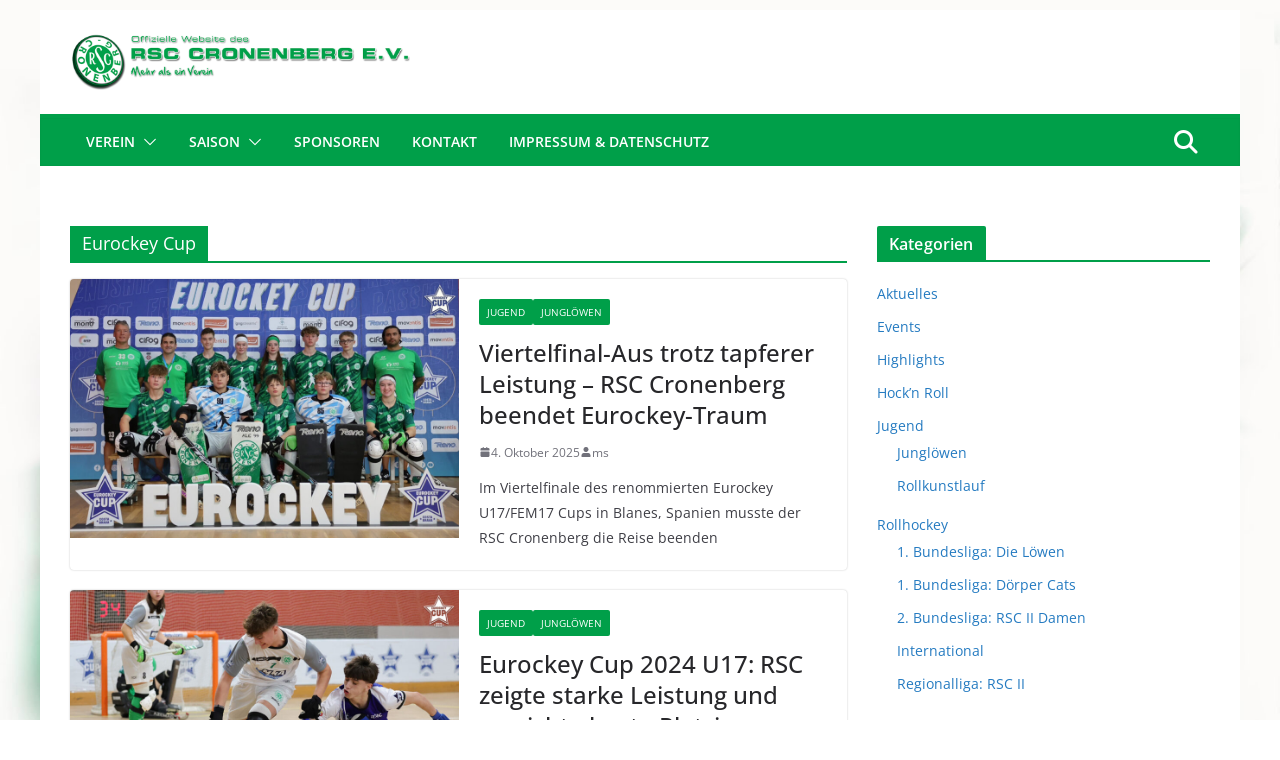

--- FILE ---
content_type: text/html; charset=UTF-8
request_url: https://www.rsc-cronenberg.de/tag/eurockey-cup/
body_size: 20933
content:
		<!doctype html>
		<html lang="de">
		
<head>

			<meta charset="UTF-8"/>
		<meta name="viewport" content="width=device-width, initial-scale=1">
		<link rel="profile" href="http://gmpg.org/xfn/11"/>
		
	<meta name='robots' content='index, follow, max-image-preview:large, max-snippet:-1, max-video-preview:-1' />

	<!-- This site is optimized with the Yoast SEO plugin v26.8 - https://yoast.com/product/yoast-seo-wordpress/ -->
	<title>Eurockey Cup - RSC Cronenberg e.V.</title>
	<link rel="canonical" href="https://www.rsc-cronenberg.de/tag/eurockey-cup/" />
	<link rel="next" href="https://www.rsc-cronenberg.de/tag/eurockey-cup/page/2/" />
	<meta property="og:locale" content="de_DE" />
	<meta property="og:type" content="article" />
	<meta property="og:title" content="Eurockey Cup - RSC Cronenberg e.V." />
	<meta property="og:url" content="https://www.rsc-cronenberg.de/tag/eurockey-cup/" />
	<meta property="og:site_name" content="RSC Cronenberg e.V." />
	<meta property="og:image" content="https://www.rsc-cronenberg.de/wp-content/uploads/2018/10/RSC_allgemein_900x600.jpg" />
	<meta property="og:image:width" content="1680" />
	<meta property="og:image:height" content="1120" />
	<meta property="og:image:type" content="image/jpeg" />
	<meta name="twitter:card" content="summary_large_image" />
	<script type="application/ld+json" class="yoast-schema-graph">{"@context":"https://schema.org","@graph":[{"@type":"CollectionPage","@id":"https://www.rsc-cronenberg.de/tag/eurockey-cup/","url":"https://www.rsc-cronenberg.de/tag/eurockey-cup/","name":"Eurockey Cup - RSC Cronenberg e.V.","isPartOf":{"@id":"https://www.rsc-cronenberg.de/#website"},"primaryImageOfPage":{"@id":"https://www.rsc-cronenberg.de/tag/eurockey-cup/#primaryimage"},"image":{"@id":"https://www.rsc-cronenberg.de/tag/eurockey-cup/#primaryimage"},"thumbnailUrl":"https://www.rsc-cronenberg.de/wp-content/uploads/2025/10/20251004-Eurockey-U17-0.jpg","breadcrumb":{"@id":"https://www.rsc-cronenberg.de/tag/eurockey-cup/#breadcrumb"},"inLanguage":"de"},{"@type":"ImageObject","inLanguage":"de","@id":"https://www.rsc-cronenberg.de/tag/eurockey-cup/#primaryimage","url":"https://www.rsc-cronenberg.de/wp-content/uploads/2025/10/20251004-Eurockey-U17-0.jpg","contentUrl":"https://www.rsc-cronenberg.de/wp-content/uploads/2025/10/20251004-Eurockey-U17-0.jpg","width":1200,"height":801},{"@type":"BreadcrumbList","@id":"https://www.rsc-cronenberg.de/tag/eurockey-cup/#breadcrumb","itemListElement":[{"@type":"ListItem","position":1,"name":"Startseite","item":"https://www.rsc-cronenberg.de/"},{"@type":"ListItem","position":2,"name":"Eurockey Cup"}]},{"@type":"WebSite","@id":"https://www.rsc-cronenberg.de/#website","url":"https://www.rsc-cronenberg.de/","name":"RSC Cronenberg e.V.","description":"Mehr als ein Verein","publisher":{"@id":"https://www.rsc-cronenberg.de/#organization"},"potentialAction":[{"@type":"SearchAction","target":{"@type":"EntryPoint","urlTemplate":"https://www.rsc-cronenberg.de/?s={search_term_string}"},"query-input":{"@type":"PropertyValueSpecification","valueRequired":true,"valueName":"search_term_string"}}],"inLanguage":"de"},{"@type":"Organization","@id":"https://www.rsc-cronenberg.de/#organization","name":"RSC Cronenberg e.V.","url":"https://www.rsc-cronenberg.de/","logo":{"@type":"ImageObject","inLanguage":"de","@id":"https://www.rsc-cronenberg.de/#/schema/logo/image/","url":"https://www.rsc-cronenberg.de/wp-content/uploads/2022/12/RSC_Logo.png","contentUrl":"https://www.rsc-cronenberg.de/wp-content/uploads/2022/12/RSC_Logo.png","width":799,"height":799,"caption":"RSC Cronenberg e.V."},"image":{"@id":"https://www.rsc-cronenberg.de/#/schema/logo/image/"},"sameAs":["https://www.facebook.com/rsc.cronenberg","https://www.instagram.com/rsc_cronenberg/"]}]}</script>
	<!-- / Yoast SEO plugin. -->


<link rel="alternate" type="application/rss+xml" title="RSC Cronenberg e.V. &raquo; Feed" href="https://www.rsc-cronenberg.de/feed/" />
<link rel="alternate" type="application/rss+xml" title="RSC Cronenberg e.V. &raquo; Kommentar-Feed" href="https://www.rsc-cronenberg.de/comments/feed/" />
<link rel="alternate" type="application/rss+xml" title="RSC Cronenberg e.V. &raquo; Eurockey Cup Schlagwort-Feed" href="https://www.rsc-cronenberg.de/tag/eurockey-cup/feed/" />
<style id='wp-img-auto-sizes-contain-inline-css' type='text/css'>
img:is([sizes=auto i],[sizes^="auto," i]){contain-intrinsic-size:3000px 1500px}
/*# sourceURL=wp-img-auto-sizes-contain-inline-css */
</style>
<style id='wp-emoji-styles-inline-css' type='text/css'>

	img.wp-smiley, img.emoji {
		display: inline !important;
		border: none !important;
		box-shadow: none !important;
		height: 1em !important;
		width: 1em !important;
		margin: 0 0.07em !important;
		vertical-align: -0.1em !important;
		background: none !important;
		padding: 0 !important;
	}
/*# sourceURL=wp-emoji-styles-inline-css */
</style>
<style id='wp-block-library-inline-css' type='text/css'>
:root{--wp-block-synced-color:#7a00df;--wp-block-synced-color--rgb:122,0,223;--wp-bound-block-color:var(--wp-block-synced-color);--wp-editor-canvas-background:#ddd;--wp-admin-theme-color:#007cba;--wp-admin-theme-color--rgb:0,124,186;--wp-admin-theme-color-darker-10:#006ba1;--wp-admin-theme-color-darker-10--rgb:0,107,160.5;--wp-admin-theme-color-darker-20:#005a87;--wp-admin-theme-color-darker-20--rgb:0,90,135;--wp-admin-border-width-focus:2px}@media (min-resolution:192dpi){:root{--wp-admin-border-width-focus:1.5px}}.wp-element-button{cursor:pointer}:root .has-very-light-gray-background-color{background-color:#eee}:root .has-very-dark-gray-background-color{background-color:#313131}:root .has-very-light-gray-color{color:#eee}:root .has-very-dark-gray-color{color:#313131}:root .has-vivid-green-cyan-to-vivid-cyan-blue-gradient-background{background:linear-gradient(135deg,#00d084,#0693e3)}:root .has-purple-crush-gradient-background{background:linear-gradient(135deg,#34e2e4,#4721fb 50%,#ab1dfe)}:root .has-hazy-dawn-gradient-background{background:linear-gradient(135deg,#faaca8,#dad0ec)}:root .has-subdued-olive-gradient-background{background:linear-gradient(135deg,#fafae1,#67a671)}:root .has-atomic-cream-gradient-background{background:linear-gradient(135deg,#fdd79a,#004a59)}:root .has-nightshade-gradient-background{background:linear-gradient(135deg,#330968,#31cdcf)}:root .has-midnight-gradient-background{background:linear-gradient(135deg,#020381,#2874fc)}:root{--wp--preset--font-size--normal:16px;--wp--preset--font-size--huge:42px}.has-regular-font-size{font-size:1em}.has-larger-font-size{font-size:2.625em}.has-normal-font-size{font-size:var(--wp--preset--font-size--normal)}.has-huge-font-size{font-size:var(--wp--preset--font-size--huge)}.has-text-align-center{text-align:center}.has-text-align-left{text-align:left}.has-text-align-right{text-align:right}.has-fit-text{white-space:nowrap!important}#end-resizable-editor-section{display:none}.aligncenter{clear:both}.items-justified-left{justify-content:flex-start}.items-justified-center{justify-content:center}.items-justified-right{justify-content:flex-end}.items-justified-space-between{justify-content:space-between}.screen-reader-text{border:0;clip-path:inset(50%);height:1px;margin:-1px;overflow:hidden;padding:0;position:absolute;width:1px;word-wrap:normal!important}.screen-reader-text:focus{background-color:#ddd;clip-path:none;color:#444;display:block;font-size:1em;height:auto;left:5px;line-height:normal;padding:15px 23px 14px;text-decoration:none;top:5px;width:auto;z-index:100000}html :where(.has-border-color){border-style:solid}html :where([style*=border-top-color]){border-top-style:solid}html :where([style*=border-right-color]){border-right-style:solid}html :where([style*=border-bottom-color]){border-bottom-style:solid}html :where([style*=border-left-color]){border-left-style:solid}html :where([style*=border-width]){border-style:solid}html :where([style*=border-top-width]){border-top-style:solid}html :where([style*=border-right-width]){border-right-style:solid}html :where([style*=border-bottom-width]){border-bottom-style:solid}html :where([style*=border-left-width]){border-left-style:solid}html :where(img[class*=wp-image-]){height:auto;max-width:100%}:where(figure){margin:0 0 1em}html :where(.is-position-sticky){--wp-admin--admin-bar--position-offset:var(--wp-admin--admin-bar--height,0px)}@media screen and (max-width:600px){html :where(.is-position-sticky){--wp-admin--admin-bar--position-offset:0px}}

/*# sourceURL=wp-block-library-inline-css */
</style><style id='global-styles-inline-css' type='text/css'>
:root{--wp--preset--aspect-ratio--square: 1;--wp--preset--aspect-ratio--4-3: 4/3;--wp--preset--aspect-ratio--3-4: 3/4;--wp--preset--aspect-ratio--3-2: 3/2;--wp--preset--aspect-ratio--2-3: 2/3;--wp--preset--aspect-ratio--16-9: 16/9;--wp--preset--aspect-ratio--9-16: 9/16;--wp--preset--color--black: #000000;--wp--preset--color--cyan-bluish-gray: #abb8c3;--wp--preset--color--white: #ffffff;--wp--preset--color--pale-pink: #f78da7;--wp--preset--color--vivid-red: #cf2e2e;--wp--preset--color--luminous-vivid-orange: #ff6900;--wp--preset--color--luminous-vivid-amber: #fcb900;--wp--preset--color--light-green-cyan: #7bdcb5;--wp--preset--color--vivid-green-cyan: #00d084;--wp--preset--color--pale-cyan-blue: #8ed1fc;--wp--preset--color--vivid-cyan-blue: #0693e3;--wp--preset--color--vivid-purple: #9b51e0;--wp--preset--color--cm-color-1: #257BC1;--wp--preset--color--cm-color-2: #2270B0;--wp--preset--color--cm-color-3: #FFFFFF;--wp--preset--color--cm-color-4: #F9FEFD;--wp--preset--color--cm-color-5: #27272A;--wp--preset--color--cm-color-6: #16181A;--wp--preset--color--cm-color-7: #8F8F8F;--wp--preset--color--cm-color-8: #FFFFFF;--wp--preset--color--cm-color-9: #C7C7C7;--wp--preset--gradient--vivid-cyan-blue-to-vivid-purple: linear-gradient(135deg,rgb(6,147,227) 0%,rgb(155,81,224) 100%);--wp--preset--gradient--light-green-cyan-to-vivid-green-cyan: linear-gradient(135deg,rgb(122,220,180) 0%,rgb(0,208,130) 100%);--wp--preset--gradient--luminous-vivid-amber-to-luminous-vivid-orange: linear-gradient(135deg,rgb(252,185,0) 0%,rgb(255,105,0) 100%);--wp--preset--gradient--luminous-vivid-orange-to-vivid-red: linear-gradient(135deg,rgb(255,105,0) 0%,rgb(207,46,46) 100%);--wp--preset--gradient--very-light-gray-to-cyan-bluish-gray: linear-gradient(135deg,rgb(238,238,238) 0%,rgb(169,184,195) 100%);--wp--preset--gradient--cool-to-warm-spectrum: linear-gradient(135deg,rgb(74,234,220) 0%,rgb(151,120,209) 20%,rgb(207,42,186) 40%,rgb(238,44,130) 60%,rgb(251,105,98) 80%,rgb(254,248,76) 100%);--wp--preset--gradient--blush-light-purple: linear-gradient(135deg,rgb(255,206,236) 0%,rgb(152,150,240) 100%);--wp--preset--gradient--blush-bordeaux: linear-gradient(135deg,rgb(254,205,165) 0%,rgb(254,45,45) 50%,rgb(107,0,62) 100%);--wp--preset--gradient--luminous-dusk: linear-gradient(135deg,rgb(255,203,112) 0%,rgb(199,81,192) 50%,rgb(65,88,208) 100%);--wp--preset--gradient--pale-ocean: linear-gradient(135deg,rgb(255,245,203) 0%,rgb(182,227,212) 50%,rgb(51,167,181) 100%);--wp--preset--gradient--electric-grass: linear-gradient(135deg,rgb(202,248,128) 0%,rgb(113,206,126) 100%);--wp--preset--gradient--midnight: linear-gradient(135deg,rgb(2,3,129) 0%,rgb(40,116,252) 100%);--wp--preset--font-size--small: 13px;--wp--preset--font-size--medium: 20px;--wp--preset--font-size--large: 36px;--wp--preset--font-size--x-large: 42px;--wp--preset--font-family--dm-sans: DM Sans, sans-serif;--wp--preset--font-family--public-sans: Public Sans, sans-serif;--wp--preset--font-family--roboto: Roboto, sans-serif;--wp--preset--font-family--segoe-ui: Segoe UI, Arial, sans-serif;--wp--preset--spacing--20: 0.44rem;--wp--preset--spacing--30: 0.67rem;--wp--preset--spacing--40: 1rem;--wp--preset--spacing--50: 1.5rem;--wp--preset--spacing--60: 2.25rem;--wp--preset--spacing--70: 3.38rem;--wp--preset--spacing--80: 5.06rem;--wp--preset--shadow--natural: 6px 6px 9px rgba(0, 0, 0, 0.2);--wp--preset--shadow--deep: 12px 12px 50px rgba(0, 0, 0, 0.4);--wp--preset--shadow--sharp: 6px 6px 0px rgba(0, 0, 0, 0.2);--wp--preset--shadow--outlined: 6px 6px 0px -3px rgb(255, 255, 255), 6px 6px rgb(0, 0, 0);--wp--preset--shadow--crisp: 6px 6px 0px rgb(0, 0, 0);}:root { --wp--style--global--content-size: 760px;--wp--style--global--wide-size: 1160px; }:where(body) { margin: 0; }.wp-site-blocks > .alignleft { float: left; margin-right: 2em; }.wp-site-blocks > .alignright { float: right; margin-left: 2em; }.wp-site-blocks > .aligncenter { justify-content: center; margin-left: auto; margin-right: auto; }:where(.wp-site-blocks) > * { margin-block-start: 24px; margin-block-end: 0; }:where(.wp-site-blocks) > :first-child { margin-block-start: 0; }:where(.wp-site-blocks) > :last-child { margin-block-end: 0; }:root { --wp--style--block-gap: 24px; }:root :where(.is-layout-flow) > :first-child{margin-block-start: 0;}:root :where(.is-layout-flow) > :last-child{margin-block-end: 0;}:root :where(.is-layout-flow) > *{margin-block-start: 24px;margin-block-end: 0;}:root :where(.is-layout-constrained) > :first-child{margin-block-start: 0;}:root :where(.is-layout-constrained) > :last-child{margin-block-end: 0;}:root :where(.is-layout-constrained) > *{margin-block-start: 24px;margin-block-end: 0;}:root :where(.is-layout-flex){gap: 24px;}:root :where(.is-layout-grid){gap: 24px;}.is-layout-flow > .alignleft{float: left;margin-inline-start: 0;margin-inline-end: 2em;}.is-layout-flow > .alignright{float: right;margin-inline-start: 2em;margin-inline-end: 0;}.is-layout-flow > .aligncenter{margin-left: auto !important;margin-right: auto !important;}.is-layout-constrained > .alignleft{float: left;margin-inline-start: 0;margin-inline-end: 2em;}.is-layout-constrained > .alignright{float: right;margin-inline-start: 2em;margin-inline-end: 0;}.is-layout-constrained > .aligncenter{margin-left: auto !important;margin-right: auto !important;}.is-layout-constrained > :where(:not(.alignleft):not(.alignright):not(.alignfull)){max-width: var(--wp--style--global--content-size);margin-left: auto !important;margin-right: auto !important;}.is-layout-constrained > .alignwide{max-width: var(--wp--style--global--wide-size);}body .is-layout-flex{display: flex;}.is-layout-flex{flex-wrap: wrap;align-items: center;}.is-layout-flex > :is(*, div){margin: 0;}body .is-layout-grid{display: grid;}.is-layout-grid > :is(*, div){margin: 0;}body{padding-top: 0px;padding-right: 0px;padding-bottom: 0px;padding-left: 0px;}a:where(:not(.wp-element-button)){text-decoration: underline;}:root :where(.wp-element-button, .wp-block-button__link){background-color: #32373c;border-width: 0;color: #fff;font-family: inherit;font-size: inherit;font-style: inherit;font-weight: inherit;letter-spacing: inherit;line-height: inherit;padding-top: calc(0.667em + 2px);padding-right: calc(1.333em + 2px);padding-bottom: calc(0.667em + 2px);padding-left: calc(1.333em + 2px);text-decoration: none;text-transform: inherit;}.has-black-color{color: var(--wp--preset--color--black) !important;}.has-cyan-bluish-gray-color{color: var(--wp--preset--color--cyan-bluish-gray) !important;}.has-white-color{color: var(--wp--preset--color--white) !important;}.has-pale-pink-color{color: var(--wp--preset--color--pale-pink) !important;}.has-vivid-red-color{color: var(--wp--preset--color--vivid-red) !important;}.has-luminous-vivid-orange-color{color: var(--wp--preset--color--luminous-vivid-orange) !important;}.has-luminous-vivid-amber-color{color: var(--wp--preset--color--luminous-vivid-amber) !important;}.has-light-green-cyan-color{color: var(--wp--preset--color--light-green-cyan) !important;}.has-vivid-green-cyan-color{color: var(--wp--preset--color--vivid-green-cyan) !important;}.has-pale-cyan-blue-color{color: var(--wp--preset--color--pale-cyan-blue) !important;}.has-vivid-cyan-blue-color{color: var(--wp--preset--color--vivid-cyan-blue) !important;}.has-vivid-purple-color{color: var(--wp--preset--color--vivid-purple) !important;}.has-cm-color-1-color{color: var(--wp--preset--color--cm-color-1) !important;}.has-cm-color-2-color{color: var(--wp--preset--color--cm-color-2) !important;}.has-cm-color-3-color{color: var(--wp--preset--color--cm-color-3) !important;}.has-cm-color-4-color{color: var(--wp--preset--color--cm-color-4) !important;}.has-cm-color-5-color{color: var(--wp--preset--color--cm-color-5) !important;}.has-cm-color-6-color{color: var(--wp--preset--color--cm-color-6) !important;}.has-cm-color-7-color{color: var(--wp--preset--color--cm-color-7) !important;}.has-cm-color-8-color{color: var(--wp--preset--color--cm-color-8) !important;}.has-cm-color-9-color{color: var(--wp--preset--color--cm-color-9) !important;}.has-black-background-color{background-color: var(--wp--preset--color--black) !important;}.has-cyan-bluish-gray-background-color{background-color: var(--wp--preset--color--cyan-bluish-gray) !important;}.has-white-background-color{background-color: var(--wp--preset--color--white) !important;}.has-pale-pink-background-color{background-color: var(--wp--preset--color--pale-pink) !important;}.has-vivid-red-background-color{background-color: var(--wp--preset--color--vivid-red) !important;}.has-luminous-vivid-orange-background-color{background-color: var(--wp--preset--color--luminous-vivid-orange) !important;}.has-luminous-vivid-amber-background-color{background-color: var(--wp--preset--color--luminous-vivid-amber) !important;}.has-light-green-cyan-background-color{background-color: var(--wp--preset--color--light-green-cyan) !important;}.has-vivid-green-cyan-background-color{background-color: var(--wp--preset--color--vivid-green-cyan) !important;}.has-pale-cyan-blue-background-color{background-color: var(--wp--preset--color--pale-cyan-blue) !important;}.has-vivid-cyan-blue-background-color{background-color: var(--wp--preset--color--vivid-cyan-blue) !important;}.has-vivid-purple-background-color{background-color: var(--wp--preset--color--vivid-purple) !important;}.has-cm-color-1-background-color{background-color: var(--wp--preset--color--cm-color-1) !important;}.has-cm-color-2-background-color{background-color: var(--wp--preset--color--cm-color-2) !important;}.has-cm-color-3-background-color{background-color: var(--wp--preset--color--cm-color-3) !important;}.has-cm-color-4-background-color{background-color: var(--wp--preset--color--cm-color-4) !important;}.has-cm-color-5-background-color{background-color: var(--wp--preset--color--cm-color-5) !important;}.has-cm-color-6-background-color{background-color: var(--wp--preset--color--cm-color-6) !important;}.has-cm-color-7-background-color{background-color: var(--wp--preset--color--cm-color-7) !important;}.has-cm-color-8-background-color{background-color: var(--wp--preset--color--cm-color-8) !important;}.has-cm-color-9-background-color{background-color: var(--wp--preset--color--cm-color-9) !important;}.has-black-border-color{border-color: var(--wp--preset--color--black) !important;}.has-cyan-bluish-gray-border-color{border-color: var(--wp--preset--color--cyan-bluish-gray) !important;}.has-white-border-color{border-color: var(--wp--preset--color--white) !important;}.has-pale-pink-border-color{border-color: var(--wp--preset--color--pale-pink) !important;}.has-vivid-red-border-color{border-color: var(--wp--preset--color--vivid-red) !important;}.has-luminous-vivid-orange-border-color{border-color: var(--wp--preset--color--luminous-vivid-orange) !important;}.has-luminous-vivid-amber-border-color{border-color: var(--wp--preset--color--luminous-vivid-amber) !important;}.has-light-green-cyan-border-color{border-color: var(--wp--preset--color--light-green-cyan) !important;}.has-vivid-green-cyan-border-color{border-color: var(--wp--preset--color--vivid-green-cyan) !important;}.has-pale-cyan-blue-border-color{border-color: var(--wp--preset--color--pale-cyan-blue) !important;}.has-vivid-cyan-blue-border-color{border-color: var(--wp--preset--color--vivid-cyan-blue) !important;}.has-vivid-purple-border-color{border-color: var(--wp--preset--color--vivid-purple) !important;}.has-cm-color-1-border-color{border-color: var(--wp--preset--color--cm-color-1) !important;}.has-cm-color-2-border-color{border-color: var(--wp--preset--color--cm-color-2) !important;}.has-cm-color-3-border-color{border-color: var(--wp--preset--color--cm-color-3) !important;}.has-cm-color-4-border-color{border-color: var(--wp--preset--color--cm-color-4) !important;}.has-cm-color-5-border-color{border-color: var(--wp--preset--color--cm-color-5) !important;}.has-cm-color-6-border-color{border-color: var(--wp--preset--color--cm-color-6) !important;}.has-cm-color-7-border-color{border-color: var(--wp--preset--color--cm-color-7) !important;}.has-cm-color-8-border-color{border-color: var(--wp--preset--color--cm-color-8) !important;}.has-cm-color-9-border-color{border-color: var(--wp--preset--color--cm-color-9) !important;}.has-vivid-cyan-blue-to-vivid-purple-gradient-background{background: var(--wp--preset--gradient--vivid-cyan-blue-to-vivid-purple) !important;}.has-light-green-cyan-to-vivid-green-cyan-gradient-background{background: var(--wp--preset--gradient--light-green-cyan-to-vivid-green-cyan) !important;}.has-luminous-vivid-amber-to-luminous-vivid-orange-gradient-background{background: var(--wp--preset--gradient--luminous-vivid-amber-to-luminous-vivid-orange) !important;}.has-luminous-vivid-orange-to-vivid-red-gradient-background{background: var(--wp--preset--gradient--luminous-vivid-orange-to-vivid-red) !important;}.has-very-light-gray-to-cyan-bluish-gray-gradient-background{background: var(--wp--preset--gradient--very-light-gray-to-cyan-bluish-gray) !important;}.has-cool-to-warm-spectrum-gradient-background{background: var(--wp--preset--gradient--cool-to-warm-spectrum) !important;}.has-blush-light-purple-gradient-background{background: var(--wp--preset--gradient--blush-light-purple) !important;}.has-blush-bordeaux-gradient-background{background: var(--wp--preset--gradient--blush-bordeaux) !important;}.has-luminous-dusk-gradient-background{background: var(--wp--preset--gradient--luminous-dusk) !important;}.has-pale-ocean-gradient-background{background: var(--wp--preset--gradient--pale-ocean) !important;}.has-electric-grass-gradient-background{background: var(--wp--preset--gradient--electric-grass) !important;}.has-midnight-gradient-background{background: var(--wp--preset--gradient--midnight) !important;}.has-small-font-size{font-size: var(--wp--preset--font-size--small) !important;}.has-medium-font-size{font-size: var(--wp--preset--font-size--medium) !important;}.has-large-font-size{font-size: var(--wp--preset--font-size--large) !important;}.has-x-large-font-size{font-size: var(--wp--preset--font-size--x-large) !important;}.has-dm-sans-font-family{font-family: var(--wp--preset--font-family--dm-sans) !important;}.has-public-sans-font-family{font-family: var(--wp--preset--font-family--public-sans) !important;}.has-roboto-font-family{font-family: var(--wp--preset--font-family--roboto) !important;}.has-segoe-ui-font-family{font-family: var(--wp--preset--font-family--segoe-ui) !important;}
/*# sourceURL=global-styles-inline-css */
</style>

<link rel='stylesheet' id='contact-form-7-css' href='https://www.rsc-cronenberg.de/wp-content/plugins/contact-form-7/includes/css/styles.css?ver=6.1.4' type='text/css' media='all' />
<link rel='stylesheet' id='colormag_style-css' href='https://www.rsc-cronenberg.de/wp-content/themes/colormag-pro/style.css?ver=5.1.4' type='text/css' media='all' />
<style id='colormag_style-inline-css' type='text/css'>
.colormag-button,
			blockquote, button,
			input[type=reset],
			input[type=button],
			input[type=submit],
			.cm-home-icon.front_page_on,
			.cm-post-categories a,
			.cm-primary-nav ul li ul li:hover,
			.cm-primary-nav ul li.current-menu-item,
			.cm-primary-nav ul li.current_page_ancestor,
			.cm-primary-nav ul li.current-menu-ancestor,
			.cm-primary-nav ul li.current_page_item,
			.cm-primary-nav ul li:hover,
			.cm-primary-nav ul li.focus,
			.cm-mobile-nav li a:hover,
			.colormag-header-clean #cm-primary-nav .cm-menu-toggle:hover,
			.cm-header .cm-mobile-nav li:hover,
			.cm-header .cm-mobile-nav li.current-page-ancestor,
			.cm-header .cm-mobile-nav li.current-menu-ancestor,
			.cm-header .cm-mobile-nav li.current-page-item,
			.cm-header .cm-mobile-nav li.current-menu-item,
			.cm-primary-nav ul li.focus > a,
			.cm-layout-2 .cm-primary-nav ul ul.sub-menu li.focus > a,
			.cm-mobile-nav .current-menu-item>a, .cm-mobile-nav .current_page_item>a,
			.colormag-header-clean .cm-mobile-nav li:hover > a,
			.colormag-header-clean .cm-mobile-nav li.current-page-ancestor > a,
			.colormag-header-clean .cm-mobile-nav li.current-menu-ancestor > a,
			.colormag-header-clean .cm-mobile-nav li.current-page-item > a,
			.colormag-header-clean .cm-mobile-nav li.current-menu-item > a,
			.fa.search-top:hover,
			.widget_call_to_action .btn--primary,
			.colormag-footer--classic .cm-footer-cols .cm-row .cm-widget-title span::before,
			.colormag-footer--classic-bordered .cm-footer-cols .cm-row .cm-widget-title span::before,
			.cm-featured-posts .cm-widget-title span,
			.cm-featured-category-slider-widget .cm-slide-content .cm-entry-header-meta .cm-post-categories a,
			.cm-highlighted-posts .cm-post-content .cm-entry-header-meta .cm-post-categories a,
			.cm-category-slide-next, .cm-category-slide-prev, .slide-next,
			.slide-prev, .cm-tabbed-widget ul li, .cm-posts .wp-pagenavi .current,
			.cm-posts .wp-pagenavi a:hover, .cm-secondary .cm-widget-title span,
			.cm-posts .post .cm-post-content .cm-entry-header-meta .cm-post-categories a,
			.cm-page-header .cm-page-title span, .entry-meta .post-format i,
			.format-link, .cm-entry-button, .infinite-scroll .tg-infinite-scroll,
			.no-more-post-text, .pagination span,
			.cm-footer-cols .cm-row .cm-widget-title span,
			.advertisement_above_footer .cm-widget-title span,
			.error, .cm-primary .cm-widget-title span,
			.related-posts-wrapper.style-three .cm-post-content .cm-entry-title a:hover:before,
			.cm-slider-area .cm-widget-title span,
			.cm-beside-slider-widget .cm-widget-title span,
			.top-full-width-sidebar .cm-widget-title span,
			.wp-block-quote, .wp-block-quote.is-style-large,
			.wp-block-quote.has-text-align-right,
			.page-numbers .current, .search-wrap button,
			.cm-error-404 .cm-btn, .widget .wp-block-heading, .wp-block-search button,
			.widget a::before, .cm-post-date a::before,
			.byline a::before,
			.colormag-footer--classic-bordered .cm-widget-title::before,
			.wp-block-button__link,
			#cm-tertiary .cm-widget-title span,
			.link-pagination .post-page-numbers.current,
			.wp-block-query-pagination-numbers .page-numbers.current,
			.wp-element-button,
			.wp-block-button .wp-block-button__link,
			.wp-element-button,
			.cm-layout-2 .cm-primary-nav ul ul.sub-menu li:hover,
			.cm-layout-2 .cm-primary-nav ul ul.sub-menu li.current-menu-ancestor,
			.cm-layout-2 .cm-primary-nav ul ul.sub-menu li.current-menu-item,
			.cm-layout-2 .cm-primary-nav ul ul.sub-menu li.focus,
			.cm-primary-nav .cm-random-post a:hover,
			.cm-primary-nav .cm-home-icon a:hover,
			.tg-infinite-pagination .tg-load-more,
			.comment .comment-author-link .post-author,
			.cm-footer-builder .cm-widget-title span,
			.wp-block-search .wp-element-button:hover{background-color:#009f49;}a,
			.cm-layout-2 #cm-primary-nav .fa.search-top:hover,
			.cm-layout-2 #cm-primary-nav.cm-mobile-nav .cm-random-post a:hover .fa-random,
			.cm-layout-2 #cm-primary-nav.cm-primary-nav .cm-random-post a:hover .fa-random,
			.cm-layout-2 .breaking-news .newsticker a:hover,
			.cm-layout-2 .cm-primary-nav ul li.current-menu-item > a,
			.cm-layout-2 .cm-primary-nav ul li.current_page_item > a,
			.cm-layout-2 .cm-primary-nav ul li:hover > a,
			.cm-layout-2 .cm-primary-nav ul li.focus > a
			.dark-skin .cm-layout-2-style-1 #cm-primary-nav.cm-primary-nav .cm-home-icon:hover .fa,
			.byline a:hover, .comments a:hover, .cm-edit-link a:hover, .cm-post-date a:hover,
			.social-links:not(.cm-header-actions .social-links) i.fa:hover, .cm-tag-links a:hover,
			.colormag-header-clean .social-links li:hover i.fa, .cm-layout-2-style-1 .social-links li:hover i.fa,
			.colormag-header-clean .breaking-news .newsticker a:hover, .widget_featured_posts .article-content .cm-entry-title a:hover,
			.widget_featured_slider .slide-content .cm-below-entry-meta .byline a:hover,
			.widget_featured_slider .slide-content .cm-below-entry-meta .comments a:hover,
			.widget_featured_slider .slide-content .cm-below-entry-meta .cm-post-date a:hover,
			.widget_featured_slider .slide-content .cm-entry-title a:hover,
			.widget_block_picture_news.widget_featured_posts .article-content .cm-entry-title a:hover,
			.widget_highlighted_posts .article-content .cm-below-entry-meta .byline a:hover,
			.widget_highlighted_posts .article-content .cm-below-entry-meta .comments a:hover,
			.widget_highlighted_posts .article-content .cm-below-entry-meta .cm-post-date a:hover,
			.widget_highlighted_posts .article-content .cm-entry-title a:hover, i.fa-arrow-up, i.fa-arrow-down,
			.cm-site-title a, #content .post .article-content .cm-entry-title a:hover, .entry-meta .byline i,
			.entry-meta .cat-links i, .entry-meta a, .post .cm-entry-title a:hover, .search .cm-entry-title a:hover,
			.entry-meta .comments-link a:hover, .entry-meta .cm-edit-link a:hover, .entry-meta .cm-post-date a:hover,
			.entry-meta .cm-tag-links a:hover, .single #content .tags a:hover, .count, .next a:hover, .previous a:hover,
			.related-posts-main-title .fa, .single-related-posts .article-content .cm-entry-title a:hover,
			.pagination a span:hover,
			#content .comments-area a.comment-cm-edit-link:hover, #content .comments-area a.comment-permalink:hover,
			#content .comments-area article header cite a:hover, .comments-area .comment-author-link a:hover,
			.comment .comment-reply-link:hover,
			.nav-next a, .nav-previous a,
			#cm-footer .cm-footer-menu ul li a:hover,
			.cm-footer-cols .cm-row a:hover, a#scroll-up i, .related-posts-wrapper-flyout .cm-entry-title a:hover,
			.human-diff-time .human-diff-time-display:hover,
			.cm-layout-2-style-1 #cm-primary-nav .fa:hover,
			.cm-footer-bar a,
			.cm-post-date a:hover,
			.cm-author a:hover,
			.cm-comments-link a:hover,
			.cm-tag-links a:hover,
			.cm-edit-link a:hover,
			.cm-footer-bar .copyright a,
			.cm-featured-posts .cm-entry-title a:hover,
            .cm-featured-posts--style-5.cm-featured-posts .cm-post-title-below-image .cm-post .cm-post-content .cm-entry-title a:hover,
			.cm-posts .post .cm-post-content .cm-entry-title a:hover,
			.cm-posts .post .single-title-above .cm-entry-title a:hover,
			.cm-layout-2 .cm-primary-nav ul li:hover > a,
			.cm-layout-2 #cm-primary-nav .fa:hover,
			.cm-entry-title a:hover,
			button:hover, input[type="button"]:hover,
			input[type="reset"]:hover,
			input[type="submit"]:hover,
			.wp-block-button .wp-block-button__link:hover,
			.cm-button:hover,
			.wp-element-button:hover,
			li.product .added_to_cart:hover,
			.comments-area .comment-permalink:hover{color:#009f49;}#cm-primary-nav,
			.cm-contained .cm-header-2 .cm-row, .cm-header-builder.cm-full-width .cm-main-header .cm-header-bottom-row{border-top-color:#009f49;}.cm-layout-2 #cm-primary-nav,
			.cm-layout-2 .cm-primary-nav ul ul.sub-menu li:hover,
			.cm-layout-2 .cm-primary-nav ul > li:hover > a,
			.cm-layout-2 .cm-primary-nav ul > li.current-menu-item > a,
			.cm-layout-2 .cm-primary-nav ul > li.current-menu-ancestor > a,
			.cm-layout-2 .cm-primary-nav ul ul.sub-menu li.current-menu-ancestor,
			.cm-layout-2 .cm-primary-nav ul ul.sub-menu li.current-menu-item,
			.cm-layout-2 .cm-primary-nav ul ul.sub-menu li.focus,
			cm-layout-2 .cm-primary-nav ul ul.sub-menu li.current-menu-ancestor,
			cm-layout-2 .cm-primary-nav ul ul.sub-menu li.current-menu-item,
			cm-layout-2 #cm-primary-nav .cm-menu-toggle:hover,
			cm-layout-2 #cm-primary-nav.cm-mobile-nav .cm-menu-toggle,
			cm-layout-2 .cm-primary-nav ul > li:hover > a,
			cm-layout-2 .cm-primary-nav ul > li.current-menu-item > a,
			cm-layout-2 .cm-primary-nav ul > li.current-menu-ancestor > a,
			.cm-layout-2 .cm-primary-nav ul li.focus > a, .pagination a span:hover,
			.cm-error-404 .cm-btn,
			.single-post .cm-post-categories a::after,
			.widget .block-title,
			.cm-layout-2 .cm-primary-nav ul li.focus > a,
			button,
			input[type="button"],
			input[type="reset"],
			input[type="submit"],
			.wp-block-button .wp-block-button__link,
			.cm-button,
			.wp-element-button,
			li.product .added_to_cart{border-color:#009f49;}.cm-secondary .cm-widget-title,
			#cm-tertiary .cm-widget-title,
			.widget_featured_posts .widget-title,
			#secondary .widget-title,
			#cm-tertiary .widget-title,
			.cm-page-header .cm-page-title,
			.cm-footer-cols .cm-row .widget-title,
			.advertisement_above_footer .widget-title,
			#primary .widget-title,
			.widget_slider_area .widget-title,
			.widget_beside_slider .widget-title,
			.top-full-width-sidebar .widget-title,
			.cm-footer-cols .cm-row .cm-widget-title,
			.cm-footer-bar .copyright a,
			.cm-layout-2.cm-layout-2-style-2 #cm-primary-nav,
			.cm-layout-2 .cm-primary-nav ul > li:hover > a,
			.cm-footer-builder .cm-widget-title,
			.cm-layout-2 .cm-primary-nav ul > li.current-menu-item > a{border-bottom-color:#009f49;}.cm-entry-summary a,
			.mzb-featured-categories .mzb-post-title a,
			.mzb-tab-post .mzb-post-title a,
			.mzb-post-list .mzb-post-title a,
			.mzb-featured-posts .mzb-post-title a,
			.mzb-featured-categories .mzb-post-title a{color:#207daf;}.post .cm-entry-summary a:hover,
			.mzb-featured-categories .mzb-post-title a:hover,
			.mzb-tab-post .mzb-post-title a:hover,
			.mzb-post-list .mzb-post-title a:hover,
			.mzb-featured-posts .mzb-post-title a:hover,
			.mzb-featured-categories .mzb-post-title a:hover{color:#207daf;}@media screen and (min-width: 992px) {.cm-primary{width:70%;}}#cm-primary-nav, .colormag-header-clean #cm-primary-nav .cm-row, .colormag-header-clean--full-width #cm-primary-nav, .cm-header .cm-main-header .cm-primary-nav .cm-row, .cm-home-icon.front_page_on{background-color:rgb(0,159,73);}.cm-primary-nav .sub-menu, .cm-primary-nav .children{background-color:rgb(0,159,73);}.cm-header .cm-menu-toggle svg,
			.cm-header .cm-menu-toggle svg{fill:#fff;}.blog .cm-posts .post .cm-post-content .human-diff-time .human-diff-time-display,
			.blog .cm-posts .post .cm-post-content .cm-below-entry-meta .cm-post-date a,
			.blog .cm-posts .post .cm-post-content .cm-below-entry-meta .cm-author,
			.blog .cm-posts .post .cm-post-content .cm-below-entry-meta .cm-author a,
			.blog .cm-posts .post .cm-post-content .cm-below-entry-meta .cm-post-views a,
			.blog .cm-posts .post .cm-post-content .cm-below-entry-meta .cm-tag-links a,
			.blog .cm-posts .post .cm-post-content .cm-below-entry-meta .cm-comments-link a,
			.blog .cm-posts .post .cm-post-content .cm-below-entry-meta .cm-edit-link a,
			.blog .cm-posts .post .cm-post-content .cm-below-entry-meta .cm-edit-link i,
			.blog .cm-posts .post .cm-post-content .cm-below-entry-meta .cm-post-views,
			.blog .cm-posts .post .cm-post-content .cm-below-entry-meta .cm-reading-time,
			.blog .cm-posts .post .cm-post-content .cm-below-entry-meta .cm-reading-time::before{}.search .cm-posts .post .cm-post-content .human-diff-time .human-diff-time-display,
			.search .cm-posts .post .cm-post-content .cm-below-entry-meta .cm-post-date a,
			.search .cm-posts .post .cm-post-content .cm-below-entry-meta .cm-author,
			.search .cm-posts .post .cm-post-content .cm-below-entry-meta .cm-author a,
			.search .cm-posts .post .cm-post-content .cm-below-entry-meta .cm-post-views a,
			.search .cm-posts .post .cm-post-content .cm-below-entry-meta .cm-tag-links a,
			.search .cm-posts .post .cm-post-content .cm-below-entry-meta .cm-comments-link a,
			.search .cm-posts .post .cm-post-content .cm-below-entry-meta .cm-edit-link a,
			.search .cm-posts .post .cm-post-content .cm-below-entry-meta .cm-edit-link i,
			.search .cm-posts .post .cm-post-content .cm-below-entry-meta .cm-post-views,
			.search .cm-posts .post .cm-post-content .cm-below-entry-meta .cm-reading-time,
			.search .cm-posts .post .cm-post-content .cm-below-entry-meta .cm-reading-time::before{}.single-post .cm-posts .post .cm-post-content .human-diff-time .human-diff-time-display,
			.single-post .cm-posts .post .cm-post-content .cm-below-entry-meta .cm-post-date a,
			.single-post .cm-posts .post .cm-post-content .cm-below-entry-meta .cm-author,
			.single-post .cm-posts .post .cm-post-content .cm-below-entry-meta .cm-author a,
			.single-post .cm-posts .post .cm-post-content .cm-below-entry-meta .cm-post-views a,
			.single-post .cm-posts .post .cm-post-content .cm-below-entry-meta .cm-tag-links a,
			.single-post .cm-posts .post .cm-post-content .cm-below-entry-meta .cm-comments-link a,
			.single-post .cm-posts .post .cm-post-content .cm-below-entry-meta .cm-edit-link a,
			.single-post .cm-posts .post .cm-post-content .cm-below-entry-meta .cm-edit-link i,
			.single-post .cm-posts .post .cm-post-content .cm-below-entry-meta .cm-post-views,
			.single-post .cm-posts .post .cm-post-content .cm-below-entry-meta .cm-reading-time,
			.single-post .cm-posts .post .cm-post-content .cm-below-entry-meta .cm-reading-time::before{}.cm-content{background-color:#ffffff;background-size:contain;}body{background-color:;background-image:url(https://www.rsc-cronenberg.de/wp-content/uploads/2018/10/Hintergrund_Trikot.jpg);background-position:;background-size:cover;background-attachment:fixed;background-repeat:no-repeat;}.colormag-button,
			input[type="reset"],
			input[type="button"],
			input[type="submit"],
			button,
			.cm-entry-button,
			.wp-block-button .wp-block-button__link{background-color:#207daf;}body,
			button,
			input,
			select,
			textarea,
			blockquote p,
			.entry-meta,
			.cm-entry-button,
			dl,
			.previous a,
			.next a,
			.nav-previous a,
			.nav-next a,
			#respond h3#reply-title #cancel-comment-reply-link,
			#respond form input[type="text"],
			#respond form textarea,
			.cm-secondary .widget,
			.cm-error-404 .widget,
			.cm-entry-summary p{font-family:Open Sans;}h1 ,h2, h3, h4, h5, h6{font-family:Open Sans;color:#333333;}h1{font-weight:Inherit;}h2{color:#333333;font-weight:Inherit;}h3{color:#333333;font-weight:Inherit;}.nav-links .page-numbers{justify-content:flex-start;}.colormag-button,
			blockquote, button,
			input[type=reset],
			input[type=button],
			input[type=submit],
			.cm-home-icon.front_page_on,
			.cm-post-categories a,
			.cm-primary-nav ul li ul li:hover,
			.cm-primary-nav ul li.current-menu-item,
			.cm-primary-nav ul li.current_page_ancestor,
			.cm-primary-nav ul li.current-menu-ancestor,
			.cm-primary-nav ul li.current_page_item,
			.cm-primary-nav ul li:hover,
			.cm-primary-nav ul li.focus,
			.cm-mobile-nav li a:hover,
			.colormag-header-clean #cm-primary-nav .cm-menu-toggle:hover,
			.cm-header .cm-mobile-nav li:hover,
			.cm-header .cm-mobile-nav li.current-page-ancestor,
			.cm-header .cm-mobile-nav li.current-menu-ancestor,
			.cm-header .cm-mobile-nav li.current-page-item,
			.cm-header .cm-mobile-nav li.current-menu-item,
			.cm-primary-nav ul li.focus > a,
			.cm-layout-2 .cm-primary-nav ul ul.sub-menu li.focus > a,
			.cm-mobile-nav .current-menu-item>a, .cm-mobile-nav .current_page_item>a,
			.colormag-header-clean .cm-mobile-nav li:hover > a,
			.colormag-header-clean .cm-mobile-nav li.current-page-ancestor > a,
			.colormag-header-clean .cm-mobile-nav li.current-menu-ancestor > a,
			.colormag-header-clean .cm-mobile-nav li.current-page-item > a,
			.colormag-header-clean .cm-mobile-nav li.current-menu-item > a,
			.fa.search-top:hover,
			.widget_call_to_action .btn--primary,
			.colormag-footer--classic .cm-footer-cols .cm-row .cm-widget-title span::before,
			.colormag-footer--classic-bordered .cm-footer-cols .cm-row .cm-widget-title span::before,
			.cm-featured-posts .cm-widget-title span,
			.cm-featured-category-slider-widget .cm-slide-content .cm-entry-header-meta .cm-post-categories a,
			.cm-highlighted-posts .cm-post-content .cm-entry-header-meta .cm-post-categories a,
			.cm-category-slide-next, .cm-category-slide-prev, .slide-next,
			.slide-prev, .cm-tabbed-widget ul li, .cm-posts .wp-pagenavi .current,
			.cm-posts .wp-pagenavi a:hover, .cm-secondary .cm-widget-title span,
			.cm-posts .post .cm-post-content .cm-entry-header-meta .cm-post-categories a,
			.cm-page-header .cm-page-title span, .entry-meta .post-format i,
			.format-link, .cm-entry-button, .infinite-scroll .tg-infinite-scroll,
			.no-more-post-text, .pagination span,
			.cm-footer-cols .cm-row .cm-widget-title span,
			.advertisement_above_footer .cm-widget-title span,
			.error, .cm-primary .cm-widget-title span,
			.related-posts-wrapper.style-three .cm-post-content .cm-entry-title a:hover:before,
			.cm-slider-area .cm-widget-title span,
			.cm-beside-slider-widget .cm-widget-title span,
			.top-full-width-sidebar .cm-widget-title span,
			.wp-block-quote, .wp-block-quote.is-style-large,
			.wp-block-quote.has-text-align-right,
			.page-numbers .current, .search-wrap button,
			.cm-error-404 .cm-btn, .widget .wp-block-heading, .wp-block-search button,
			.widget a::before, .cm-post-date a::before,
			.byline a::before,
			.colormag-footer--classic-bordered .cm-widget-title::before,
			.wp-block-button__link,
			#cm-tertiary .cm-widget-title span,
			.link-pagination .post-page-numbers.current,
			.wp-block-query-pagination-numbers .page-numbers.current,
			.wp-element-button,
			.wp-block-button .wp-block-button__link,
			.wp-element-button,
			.cm-layout-2 .cm-primary-nav ul ul.sub-menu li:hover,
			.cm-layout-2 .cm-primary-nav ul ul.sub-menu li.current-menu-ancestor,
			.cm-layout-2 .cm-primary-nav ul ul.sub-menu li.current-menu-item,
			.cm-layout-2 .cm-primary-nav ul ul.sub-menu li.focus,
			.cm-primary-nav .cm-random-post a:hover,
			.cm-primary-nav .cm-home-icon a:hover,
			.tg-infinite-pagination .tg-load-more,
			.comment .comment-author-link .post-author,
			.cm-footer-builder .cm-widget-title span,
			.wp-block-search .wp-element-button:hover{background-color:#009f49;}a,
			.cm-layout-2 #cm-primary-nav .fa.search-top:hover,
			.cm-layout-2 #cm-primary-nav.cm-mobile-nav .cm-random-post a:hover .fa-random,
			.cm-layout-2 #cm-primary-nav.cm-primary-nav .cm-random-post a:hover .fa-random,
			.cm-layout-2 .breaking-news .newsticker a:hover,
			.cm-layout-2 .cm-primary-nav ul li.current-menu-item > a,
			.cm-layout-2 .cm-primary-nav ul li.current_page_item > a,
			.cm-layout-2 .cm-primary-nav ul li:hover > a,
			.cm-layout-2 .cm-primary-nav ul li.focus > a
			.dark-skin .cm-layout-2-style-1 #cm-primary-nav.cm-primary-nav .cm-home-icon:hover .fa,
			.byline a:hover, .comments a:hover, .cm-edit-link a:hover, .cm-post-date a:hover,
			.social-links:not(.cm-header-actions .social-links) i.fa:hover, .cm-tag-links a:hover,
			.colormag-header-clean .social-links li:hover i.fa, .cm-layout-2-style-1 .social-links li:hover i.fa,
			.colormag-header-clean .breaking-news .newsticker a:hover, .widget_featured_posts .article-content .cm-entry-title a:hover,
			.widget_featured_slider .slide-content .cm-below-entry-meta .byline a:hover,
			.widget_featured_slider .slide-content .cm-below-entry-meta .comments a:hover,
			.widget_featured_slider .slide-content .cm-below-entry-meta .cm-post-date a:hover,
			.widget_featured_slider .slide-content .cm-entry-title a:hover,
			.widget_block_picture_news.widget_featured_posts .article-content .cm-entry-title a:hover,
			.widget_highlighted_posts .article-content .cm-below-entry-meta .byline a:hover,
			.widget_highlighted_posts .article-content .cm-below-entry-meta .comments a:hover,
			.widget_highlighted_posts .article-content .cm-below-entry-meta .cm-post-date a:hover,
			.widget_highlighted_posts .article-content .cm-entry-title a:hover, i.fa-arrow-up, i.fa-arrow-down,
			.cm-site-title a, #content .post .article-content .cm-entry-title a:hover, .entry-meta .byline i,
			.entry-meta .cat-links i, .entry-meta a, .post .cm-entry-title a:hover, .search .cm-entry-title a:hover,
			.entry-meta .comments-link a:hover, .entry-meta .cm-edit-link a:hover, .entry-meta .cm-post-date a:hover,
			.entry-meta .cm-tag-links a:hover, .single #content .tags a:hover, .count, .next a:hover, .previous a:hover,
			.related-posts-main-title .fa, .single-related-posts .article-content .cm-entry-title a:hover,
			.pagination a span:hover,
			#content .comments-area a.comment-cm-edit-link:hover, #content .comments-area a.comment-permalink:hover,
			#content .comments-area article header cite a:hover, .comments-area .comment-author-link a:hover,
			.comment .comment-reply-link:hover,
			.nav-next a, .nav-previous a,
			#cm-footer .cm-footer-menu ul li a:hover,
			.cm-footer-cols .cm-row a:hover, a#scroll-up i, .related-posts-wrapper-flyout .cm-entry-title a:hover,
			.human-diff-time .human-diff-time-display:hover,
			.cm-layout-2-style-1 #cm-primary-nav .fa:hover,
			.cm-footer-bar a,
			.cm-post-date a:hover,
			.cm-author a:hover,
			.cm-comments-link a:hover,
			.cm-tag-links a:hover,
			.cm-edit-link a:hover,
			.cm-footer-bar .copyright a,
			.cm-featured-posts .cm-entry-title a:hover,
            .cm-featured-posts--style-5.cm-featured-posts .cm-post-title-below-image .cm-post .cm-post-content .cm-entry-title a:hover,
			.cm-posts .post .cm-post-content .cm-entry-title a:hover,
			.cm-posts .post .single-title-above .cm-entry-title a:hover,
			.cm-layout-2 .cm-primary-nav ul li:hover > a,
			.cm-layout-2 #cm-primary-nav .fa:hover,
			.cm-entry-title a:hover,
			button:hover, input[type="button"]:hover,
			input[type="reset"]:hover,
			input[type="submit"]:hover,
			.wp-block-button .wp-block-button__link:hover,
			.cm-button:hover,
			.wp-element-button:hover,
			li.product .added_to_cart:hover,
			.comments-area .comment-permalink:hover{color:#009f49;}#cm-primary-nav,
			.cm-contained .cm-header-2 .cm-row, .cm-header-builder.cm-full-width .cm-main-header .cm-header-bottom-row{border-top-color:#009f49;}.cm-layout-2 #cm-primary-nav,
			.cm-layout-2 .cm-primary-nav ul ul.sub-menu li:hover,
			.cm-layout-2 .cm-primary-nav ul > li:hover > a,
			.cm-layout-2 .cm-primary-nav ul > li.current-menu-item > a,
			.cm-layout-2 .cm-primary-nav ul > li.current-menu-ancestor > a,
			.cm-layout-2 .cm-primary-nav ul ul.sub-menu li.current-menu-ancestor,
			.cm-layout-2 .cm-primary-nav ul ul.sub-menu li.current-menu-item,
			.cm-layout-2 .cm-primary-nav ul ul.sub-menu li.focus,
			cm-layout-2 .cm-primary-nav ul ul.sub-menu li.current-menu-ancestor,
			cm-layout-2 .cm-primary-nav ul ul.sub-menu li.current-menu-item,
			cm-layout-2 #cm-primary-nav .cm-menu-toggle:hover,
			cm-layout-2 #cm-primary-nav.cm-mobile-nav .cm-menu-toggle,
			cm-layout-2 .cm-primary-nav ul > li:hover > a,
			cm-layout-2 .cm-primary-nav ul > li.current-menu-item > a,
			cm-layout-2 .cm-primary-nav ul > li.current-menu-ancestor > a,
			.cm-layout-2 .cm-primary-nav ul li.focus > a, .pagination a span:hover,
			.cm-error-404 .cm-btn,
			.single-post .cm-post-categories a::after,
			.widget .block-title,
			.cm-layout-2 .cm-primary-nav ul li.focus > a,
			button,
			input[type="button"],
			input[type="reset"],
			input[type="submit"],
			.wp-block-button .wp-block-button__link,
			.cm-button,
			.wp-element-button,
			li.product .added_to_cart{border-color:#009f49;}.cm-secondary .cm-widget-title,
			#cm-tertiary .cm-widget-title,
			.widget_featured_posts .widget-title,
			#secondary .widget-title,
			#cm-tertiary .widget-title,
			.cm-page-header .cm-page-title,
			.cm-footer-cols .cm-row .widget-title,
			.advertisement_above_footer .widget-title,
			#primary .widget-title,
			.widget_slider_area .widget-title,
			.widget_beside_slider .widget-title,
			.top-full-width-sidebar .widget-title,
			.cm-footer-cols .cm-row .cm-widget-title,
			.cm-footer-bar .copyright a,
			.cm-layout-2.cm-layout-2-style-2 #cm-primary-nav,
			.cm-layout-2 .cm-primary-nav ul > li:hover > a,
			.cm-footer-builder .cm-widget-title,
			.cm-layout-2 .cm-primary-nav ul > li.current-menu-item > a{border-bottom-color:#009f49;}.cm-entry-summary a,
			.mzb-featured-categories .mzb-post-title a,
			.mzb-tab-post .mzb-post-title a,
			.mzb-post-list .mzb-post-title a,
			.mzb-featured-posts .mzb-post-title a,
			.mzb-featured-categories .mzb-post-title a{color:#207daf;}.post .cm-entry-summary a:hover,
			.mzb-featured-categories .mzb-post-title a:hover,
			.mzb-tab-post .mzb-post-title a:hover,
			.mzb-post-list .mzb-post-title a:hover,
			.mzb-featured-posts .mzb-post-title a:hover,
			.mzb-featured-categories .mzb-post-title a:hover{color:#207daf;}@media screen and (min-width: 992px) {.cm-primary{width:70%;}}#cm-primary-nav, .colormag-header-clean #cm-primary-nav .cm-row, .colormag-header-clean--full-width #cm-primary-nav, .cm-header .cm-main-header .cm-primary-nav .cm-row, .cm-home-icon.front_page_on{background-color:rgb(0,159,73);}.cm-primary-nav .sub-menu, .cm-primary-nav .children{background-color:rgb(0,159,73);}.cm-header .cm-menu-toggle svg,
			.cm-header .cm-menu-toggle svg{fill:#fff;}.blog .cm-posts .post .cm-post-content .human-diff-time .human-diff-time-display,
			.blog .cm-posts .post .cm-post-content .cm-below-entry-meta .cm-post-date a,
			.blog .cm-posts .post .cm-post-content .cm-below-entry-meta .cm-author,
			.blog .cm-posts .post .cm-post-content .cm-below-entry-meta .cm-author a,
			.blog .cm-posts .post .cm-post-content .cm-below-entry-meta .cm-post-views a,
			.blog .cm-posts .post .cm-post-content .cm-below-entry-meta .cm-tag-links a,
			.blog .cm-posts .post .cm-post-content .cm-below-entry-meta .cm-comments-link a,
			.blog .cm-posts .post .cm-post-content .cm-below-entry-meta .cm-edit-link a,
			.blog .cm-posts .post .cm-post-content .cm-below-entry-meta .cm-edit-link i,
			.blog .cm-posts .post .cm-post-content .cm-below-entry-meta .cm-post-views,
			.blog .cm-posts .post .cm-post-content .cm-below-entry-meta .cm-reading-time,
			.blog .cm-posts .post .cm-post-content .cm-below-entry-meta .cm-reading-time::before{}.search .cm-posts .post .cm-post-content .human-diff-time .human-diff-time-display,
			.search .cm-posts .post .cm-post-content .cm-below-entry-meta .cm-post-date a,
			.search .cm-posts .post .cm-post-content .cm-below-entry-meta .cm-author,
			.search .cm-posts .post .cm-post-content .cm-below-entry-meta .cm-author a,
			.search .cm-posts .post .cm-post-content .cm-below-entry-meta .cm-post-views a,
			.search .cm-posts .post .cm-post-content .cm-below-entry-meta .cm-tag-links a,
			.search .cm-posts .post .cm-post-content .cm-below-entry-meta .cm-comments-link a,
			.search .cm-posts .post .cm-post-content .cm-below-entry-meta .cm-edit-link a,
			.search .cm-posts .post .cm-post-content .cm-below-entry-meta .cm-edit-link i,
			.search .cm-posts .post .cm-post-content .cm-below-entry-meta .cm-post-views,
			.search .cm-posts .post .cm-post-content .cm-below-entry-meta .cm-reading-time,
			.search .cm-posts .post .cm-post-content .cm-below-entry-meta .cm-reading-time::before{}.single-post .cm-posts .post .cm-post-content .human-diff-time .human-diff-time-display,
			.single-post .cm-posts .post .cm-post-content .cm-below-entry-meta .cm-post-date a,
			.single-post .cm-posts .post .cm-post-content .cm-below-entry-meta .cm-author,
			.single-post .cm-posts .post .cm-post-content .cm-below-entry-meta .cm-author a,
			.single-post .cm-posts .post .cm-post-content .cm-below-entry-meta .cm-post-views a,
			.single-post .cm-posts .post .cm-post-content .cm-below-entry-meta .cm-tag-links a,
			.single-post .cm-posts .post .cm-post-content .cm-below-entry-meta .cm-comments-link a,
			.single-post .cm-posts .post .cm-post-content .cm-below-entry-meta .cm-edit-link a,
			.single-post .cm-posts .post .cm-post-content .cm-below-entry-meta .cm-edit-link i,
			.single-post .cm-posts .post .cm-post-content .cm-below-entry-meta .cm-post-views,
			.single-post .cm-posts .post .cm-post-content .cm-below-entry-meta .cm-reading-time,
			.single-post .cm-posts .post .cm-post-content .cm-below-entry-meta .cm-reading-time::before{}.cm-content{background-color:#ffffff;background-size:contain;}body{background-color:;background-image:url(https://www.rsc-cronenberg.de/wp-content/uploads/2018/10/Hintergrund_Trikot.jpg);background-position:;background-size:cover;background-attachment:fixed;background-repeat:no-repeat;}.colormag-button,
			input[type="reset"],
			input[type="button"],
			input[type="submit"],
			button,
			.cm-entry-button,
			.wp-block-button .wp-block-button__link{background-color:#207daf;}body,
			button,
			input,
			select,
			textarea,
			blockquote p,
			.entry-meta,
			.cm-entry-button,
			dl,
			.previous a,
			.next a,
			.nav-previous a,
			.nav-next a,
			#respond h3#reply-title #cancel-comment-reply-link,
			#respond form input[type="text"],
			#respond form textarea,
			.cm-secondary .widget,
			.cm-error-404 .widget,
			.cm-entry-summary p{font-family:Open Sans;}h1 ,h2, h3, h4, h5, h6{font-family:Open Sans;color:#333333;}h1{font-weight:Inherit;}h2{color:#333333;font-weight:Inherit;}h3{color:#333333;font-weight:Inherit;}.nav-links .page-numbers{justify-content:flex-start;}.cm-header-builder .cm-header-buttons .cm-header-button .cm-button{background-color:#207daf;}.cm-header-builder .cm-header-top-row{background-color:#f4f4f5;}.cm-header-builder.cm-full-width .cm-desktop-row.cm-main-header .cm-header-bottom-row, .cm-header-builder.cm-full-width .cm-mobile-row .cm-header-bottom-row{background-color:#27272a;}.cm-header-builder.cm-full-width .cm-desktop-row.cm-main-header .cm-header-bottom-row, .cm-header-builder.cm-full-width .cm-mobile-row .cm-header-bottom-row{border-color:#207daf;}.cm-header-builder .cm-primary-nav .sub-menu, .cm-header-builder .cm-primary-nav .children{background-color:#232323;background-size:contain;}.cm-header-builder nav.cm-secondary-nav ul.sub-menu, .cm-header-builder .cm-secondary-nav .children{background-color:#232323;background-size:contain;}.cm-header-builder .cm-site-title a{color:#207daf;}.cm-footer-builder .cm-footer-bottom-row{background-color:#27272a;}.cm-footer-builder .cm-footer-bottom-row{border-color:#3F3F46;}:root{--top-grid-columns: 3;
			--main-grid-columns: 4;
			--bottom-grid-columns: 2;
			}.cm-footer-builder .cm-footer-bottom-row .cm-footer-col{flex-direction: column;}.cm-footer-builder .cm-footer-main-row .cm-footer-col{flex-direction: column;}.cm-footer-builder .cm-footer-top-row .cm-footer-col{flex-direction: column;} :root{--cm-color-1: #257BC1;--cm-color-2: #2270B0;--cm-color-3: #FFFFFF;--cm-color-4: #F9FEFD;--cm-color-5: #27272A;--cm-color-6: #16181A;--cm-color-7: #8F8F8F;--cm-color-8: #FFFFFF;--cm-color-9: #C7C7C7;} .dark-skin {--cm-color-1: #257BC1;--cm-color-2: #2270B0;--cm-color-3: #0D0D0D;--cm-color-4: #1C1C1C;--cm-color-5: #27272A;--cm-color-6: #FFFFFF;--cm-color-7: #E3E2E2;--cm-color-8: #FFFFFF;--cm-color-9: #AEAEAD;}.mzb-featured-posts, .mzb-social-icon, .mzb-featured-categories, .mzb-social-icons-insert{--color--light--primary:rgba(0,159,73,0.1);}body{--color--light--primary:#009f49;--color--primary:#009f49;}body{--color--gray:#71717A;}:root {--wp--preset--color--cm-color-1:#257BC1;--wp--preset--color--cm-color-2:#2270B0;--wp--preset--color--cm-color-3:#FFFFFF;--wp--preset--color--cm-color-4:#F9FEFD;--wp--preset--color--cm-color-5:#27272A;--wp--preset--color--cm-color-6:#16181A;--wp--preset--color--cm-color-7:#8F8F8F;--wp--preset--color--cm-color-8:#FFFFFF;--wp--preset--color--cm-color-9:#C7C7C7;}:root {--e-global-color-cmcolor1: #257BC1;--e-global-color-cmcolor2: #2270B0;--e-global-color-cmcolor3: #FFFFFF;--e-global-color-cmcolor4: #F9FEFD;--e-global-color-cmcolor5: #27272A;--e-global-color-cmcolor6: #16181A;--e-global-color-cmcolor7: #8F8F8F;--e-global-color-cmcolor8: #FFFFFF;--e-global-color-cmcolor9: #C7C7C7;}
/*# sourceURL=colormag_style-inline-css */
</style>
<link rel='stylesheet' id='colormag_dark_style-css' href='https://www.rsc-cronenberg.de/wp-content/themes/colormag-pro/dark.css?ver=5.1.4' type='text/css' media='all' />
<link rel='stylesheet' id='colormag-new-news-ticker-css-css' href='https://www.rsc-cronenberg.de/wp-content/themes/colormag-pro/assets/css/jquery.newsticker.css?ver=5.1.4' type='text/css' media='all' />
<link rel='stylesheet' id='font-awesome-4-css' href='https://www.rsc-cronenberg.de/wp-content/themes/colormag-pro/assets/library/font-awesome/css/v4-shims.min.css?ver=4.7.0' type='text/css' media='all' />
<link rel='stylesheet' id='font-awesome-all-css' href='https://www.rsc-cronenberg.de/wp-content/themes/colormag-pro/assets/library/font-awesome/css/all.min.css?ver=6.2.4' type='text/css' media='all' />
<link rel='stylesheet' id='font-awesome-solid-css' href='https://www.rsc-cronenberg.de/wp-content/themes/colormag-pro/assets/library/font-awesome/css/v4-font-face.min.css?ver=6.2.4' type='text/css' media='all' />
<link rel='stylesheet' id='colormag_google_fonts-css' href='https://www.rsc-cronenberg.de/wp-content/fonts/efb3a6cc4a0d078f6449d7914860aa6d.css?ver=5.1.4' type='text/css' media='all' />
<link rel='stylesheet' id='simcal-qtip-css' href='https://www.rsc-cronenberg.de/wp-content/plugins/google-calendar-events/assets/generated/vendor/jquery.qtip.min.css?ver=3.6.2' type='text/css' media='all' />
<link rel='stylesheet' id='simcal-default-calendar-grid-css' href='https://www.rsc-cronenberg.de/wp-content/plugins/google-calendar-events/assets/generated/default-calendar-grid.min.css?ver=3.6.2' type='text/css' media='all' />
<link rel='stylesheet' id='simcal-default-calendar-list-css' href='https://www.rsc-cronenberg.de/wp-content/plugins/google-calendar-events/assets/generated/default-calendar-list.min.css?ver=3.6.2' type='text/css' media='all' />
<script type="text/javascript" src="https://www.rsc-cronenberg.de/wp-includes/js/jquery/jquery.min.js?ver=3.7.1" id="jquery-core-js"></script>
<script type="text/javascript" src="https://www.rsc-cronenberg.de/wp-includes/js/jquery/jquery-migrate.min.js?ver=3.4.1" id="jquery-migrate-js"></script>
<link rel="https://api.w.org/" href="https://www.rsc-cronenberg.de/wp-json/" /><link rel="alternate" title="JSON" type="application/json" href="https://www.rsc-cronenberg.de/wp-json/wp/v2/tags/153" /><link rel="EditURI" type="application/rsd+xml" title="RSD" href="https://www.rsc-cronenberg.de/xmlrpc.php?rsd" />
<meta name="generator" content="WordPress 6.9" />


<!-- https://wordpress.org/plugins/indicate-external-links/ -->
<script type="text/javascript">
jQuery(document).ready(function(){
jQuery("a[href*='http://']:not([href*='"+window.location.hostname+"'])").not('a:has(img)').addClass("extlink").append('<sup></sup>');
jQuery("a[href*='https://']:not([href*='"+window.location.hostname+"'])").not('a:has(img)').addClass("extlink https").append('<sup></sup>');
});
</script>

<style type="text/css" media=screen>

	.extlink sup:after {
		content: "\2197";
		font-size: 1em;
		line-height: 0;
		position: relative;
		vertical-align: baseline;
	}

	.nav-menu .extlink sup:after,
	.wp-caption-text .extlink sup:after {
		content:"";
	}

</style>

<!-- Analytics by WP Statistics - https://wp-statistics.com -->
<style class='wp-fonts-local' type='text/css'>
@font-face{font-family:"DM Sans";font-style:normal;font-weight:100 900;font-display:fallback;src:url('https://fonts.gstatic.com/s/dmsans/v15/rP2Hp2ywxg089UriCZOIHTWEBlw.woff2') format('woff2');}
@font-face{font-family:"Public Sans";font-style:normal;font-weight:100 900;font-display:fallback;src:url('https://fonts.gstatic.com/s/publicsans/v15/ijwOs5juQtsyLLR5jN4cxBEoRDf44uE.woff2') format('woff2');}
@font-face{font-family:Roboto;font-style:normal;font-weight:100 900;font-display:fallback;src:url('https://fonts.gstatic.com/s/roboto/v30/KFOjCnqEu92Fr1Mu51TjASc6CsE.woff2') format('woff2');}
</style>
<link rel="icon" href="https://www.rsc-cronenberg.de/wp-content/uploads/2022/12/cropped-RSC_Logo-90x90.png" sizes="32x32" />
<link rel="icon" href="https://www.rsc-cronenberg.de/wp-content/uploads/2022/12/cropped-RSC_Logo-272x272.png" sizes="192x192" />
<link rel="apple-touch-icon" href="https://www.rsc-cronenberg.de/wp-content/uploads/2022/12/cropped-RSC_Logo-272x272.png" />
<meta name="msapplication-TileImage" content="https://www.rsc-cronenberg.de/wp-content/uploads/2022/12/cropped-RSC_Logo-272x272.png" />
		<style type="text/css" id="wp-custom-css">
			.widget_featured_slider .slide-content, .widget_highlighted_posts .article-content {
    background-color: rgba(0, 0, 0, 0.2);
}		</style>
		
</head>

<body class="archive tag tag-eurockey-cup tag-153 wp-custom-logo wp-embed-responsive wp-theme-colormag-pro cm-header-layout-1 adv-style-1 cm-normal-container cm-right-sidebar right-sidebar boxed light-skin">




		<div id="page" class="hfeed site">
				<a class="skip-link screen-reader-text" href="#main">Zum Inhalt springen</a>
		

			<header id="cm-masthead" class="cm-header cm-layout-1 cm-layout-1-style-1 cm-full-width">
		
		
				<div class="cm-main-header">
		
		
	<div id="cm-header-1" class="cm-header-1">
		<div class="cm-container">
			<div class="cm-row">

				<div class="cm-header-col-1">
										<div id="cm-site-branding" class="cm-site-branding">
		<a href="https://www.rsc-cronenberg.de/" class="custom-logo-link" rel="home"><img width="980" height="160" src="https://www.rsc-cronenberg.de/wp-content/uploads/2018/04/cropped-rsc-cronenberg-ev.png" class="custom-logo" alt="RSC Cronenberg e.V." decoding="async" fetchpriority="high" srcset="https://www.rsc-cronenberg.de/wp-content/uploads/2018/04/cropped-rsc-cronenberg-ev.png 980w, https://www.rsc-cronenberg.de/wp-content/uploads/2018/04/cropped-rsc-cronenberg-ev-150x24.png 150w, https://www.rsc-cronenberg.de/wp-content/uploads/2018/04/cropped-rsc-cronenberg-ev-300x49.png 300w, https://www.rsc-cronenberg.de/wp-content/uploads/2018/04/cropped-rsc-cronenberg-ev-768x125.png 768w, https://www.rsc-cronenberg.de/wp-content/uploads/2018/04/cropped-rsc-cronenberg-ev-392x64.png 392w, https://www.rsc-cronenberg.de/wp-content/uploads/2018/04/cropped-rsc-cronenberg-ev-450x73.png 450w, https://www.rsc-cronenberg.de/wp-content/uploads/2018/04/cropped-rsc-cronenberg-ev-130x21.png 130w, https://www.rsc-cronenberg.de/wp-content/uploads/2018/04/cropped-rsc-cronenberg-ev-900x147.png 900w" sizes="(max-width: 980px) 100vw, 980px" /></a>					</div><!-- #cm-site-branding -->
	
				</div><!-- .cm-header-col-1 -->

				<div class="cm-header-col-2">
								</div><!-- .cm-header-col-2 -->

		</div>
	</div>
</div>
					<div id="cm-header-2" class="cm-header-2">
	<nav id="cm-primary-nav" class="cm-primary-nav">
		<div class="cm-container">
			<div class="cm-row">
				
											<div class="cm-header-actions">
													<div class="cm-top-search">
						<i class="fa fa-search search-top"></i>
						<div class="search-form-top">
									
<form action="https://www.rsc-cronenberg.de/" class="search-form searchform clearfix" method="get" role="search">

	<div class="search-wrap">
		<input type="search"
			   class="s field"
			   name="s"
			   value=""
			   placeholder="Suchen"
		/>

		<button class="search-icon" type="submit"></button>
	</div>

</form><!-- .searchform -->
						</div>
					</div>
									</div>
							
					<p class="cm-menu-toggle" aria-expanded="false">
						<svg class="cm-icon cm-icon--bars" xmlns="http://www.w3.org/2000/svg" viewBox="0 0 24 24"><path d="M21 19H3a1 1 0 0 1 0-2h18a1 1 0 0 1 0 2Zm0-6H3a1 1 0 0 1 0-2h18a1 1 0 0 1 0 2Zm0-6H3a1 1 0 0 1 0-2h18a1 1 0 0 1 0 2Z"></path></svg>						<svg class="cm-icon cm-icon--x-mark" xmlns="http://www.w3.org/2000/svg" viewBox="0 0 24 24"><path d="m13.4 12 8.3-8.3c.4-.4.4-1 0-1.4s-1-.4-1.4 0L12 10.6 3.7 2.3c-.4-.4-1-.4-1.4 0s-.4 1 0 1.4l8.3 8.3-8.3 8.3c-.4.4-.4 1 0 1.4.2.2.4.3.7.3s.5-.1.7-.3l8.3-8.3 8.3 8.3c.2.2.5.3.7.3s.5-.1.7-.3c.4-.4.4-1 0-1.4L13.4 12z"></path></svg>					</p>
						<div class="cm-menu-primary-container"><ul id="menu-menu-1" class="menu"><li id="menu-item-219" class="menu-item menu-item-type-custom menu-item-object-custom menu-item-has-children menu-item-219"><a href="#">Verein</a><span role="button" tabindex="0" class="cm-submenu-toggle" onkeypress=""><svg class="cm-icon" xmlns="http://www.w3.org/2000/svg" xml:space="preserve" viewBox="0 0 24 24"><path d="M12 17.5c-.3 0-.5-.1-.7-.3l-9-9c-.4-.4-.4-1 0-1.4s1-.4 1.4 0l8.3 8.3 8.3-8.3c.4-.4 1-.4 1.4 0s.4 1 0 1.4l-9 9c-.2.2-.4.3-.7.3z"/></svg></span>
<ul class="sub-menu">
	<li id="menu-item-217" class="menu-item menu-item-type-post_type menu-item-object-page menu-item-217"><a href="https://www.rsc-cronenberg.de/infos/">Infos</a></li>
	<li id="menu-item-331" class="menu-item menu-item-type-post_type menu-item-object-page menu-item-331"><a href="https://www.rsc-cronenberg.de/anfahrt/">Anfahrt</a></li>
	<li id="menu-item-371" class="menu-item menu-item-type-post_type menu-item-object-page menu-item-371"><a href="https://www.rsc-cronenberg.de/eintrittspreise/">Eintrittspreise</a></li>
	<li id="menu-item-769" class="menu-item menu-item-type-post_type menu-item-object-page menu-item-769"><a href="https://www.rsc-cronenberg.de/mitgliedschaft/">Mitgliedschaft</a></li>
	<li id="menu-item-328" class="menu-item menu-item-type-post_type menu-item-object-page menu-item-328"><a href="https://www.rsc-cronenberg.de/chronik/">Chronik</a></li>
</ul>
</li>
<li id="menu-item-222" class="menu-item menu-item-type-custom menu-item-object-custom menu-item-has-children menu-item-222"><a href="#">Saison</a><span role="button" tabindex="0" class="cm-submenu-toggle" onkeypress=""><svg class="cm-icon" xmlns="http://www.w3.org/2000/svg" xml:space="preserve" viewBox="0 0 24 24"><path d="M12 17.5c-.3 0-.5-.1-.7-.3l-9-9c-.4-.4-.4-1 0-1.4s1-.4 1.4 0l8.3 8.3 8.3-8.3c.4-.4 1-.4 1.4 0s.4 1 0 1.4l-9 9c-.2.2-.4.3-.7.3z"/></svg></span>
<ul class="sub-menu">
	<li id="menu-item-218" class="menu-item menu-item-type-post_type menu-item-object-page menu-item-218"><a href="https://www.rsc-cronenberg.de/trainingszeiten/">Trainingszeiten</a></li>
	<li id="menu-item-761" class="menu-item menu-item-type-post_type menu-item-object-calendar menu-item-761"><a href="https://www.rsc-cronenberg.de/calendar/termine/">Termine</a></li>
	<li id="menu-item-14365" class="menu-item menu-item-type-custom menu-item-object-custom menu-item-has-children menu-item-14365"><a href="#">Mannschaften</a><span role="button" tabindex="0" class="cm-submenu-toggle" onkeypress=""><svg class="cm-icon" xmlns="http://www.w3.org/2000/svg" xml:space="preserve" viewBox="0 0 24 24"><path d="M12 17.5c-.3 0-.5-.1-.7-.3l-9-9c-.4-.4-.4-1 0-1.4s1-.4 1.4 0l8.3 8.3 8.3-8.3c.4-.4 1-.4 1.4 0s.4 1 0 1.4l-9 9c-.2.2-.4.3-.7.3z"/></svg></span>
	<ul class="sub-menu">
		<li id="menu-item-14367" class="menu-item menu-item-type-post_type menu-item-object-page menu-item-14367"><a href="https://www.rsc-cronenberg.de/bundesliga-die-loewen/">1. Bundesliga Herren: Die Löwen</a></li>
		<li id="menu-item-14366" class="menu-item menu-item-type-post_type menu-item-object-page menu-item-14366"><a href="https://www.rsc-cronenberg.de/bundesliga-team-doerper-cats/">1. Bundesliga Damen: Dörper Cats</a></li>
		<li id="menu-item-14368" class="menu-item menu-item-type-post_type menu-item-object-page menu-item-14368"><a href="https://www.rsc-cronenberg.de/a-jugend/">A-Jugend</a></li>
		<li id="menu-item-14369" class="menu-item menu-item-type-post_type menu-item-object-page menu-item-14369"><a href="https://www.rsc-cronenberg.de/b-jugend/">B-Jugend</a></li>
		<li id="menu-item-14370" class="menu-item menu-item-type-post_type menu-item-object-page menu-item-14370"><a href="https://www.rsc-cronenberg.de/c-jugend/">C-Jugend</a></li>
		<li id="menu-item-14371" class="menu-item menu-item-type-post_type menu-item-object-page menu-item-14371"><a href="https://www.rsc-cronenberg.de/rookies/">Rookies</a></li>
	</ul>
</li>
	<li id="menu-item-14022" class="menu-item menu-item-type-custom menu-item-object-custom menu-item-14022"><a href="https://spielplan.rollhockey.de/">Spielpläne mit Ergebnissen</a></li>
</ul>
</li>
<li id="menu-item-400" class="menu-item menu-item-type-post_type menu-item-object-page menu-item-400"><a href="https://www.rsc-cronenberg.de/sponsoren/">Sponsoren</a></li>
<li id="menu-item-568" class="menu-item menu-item-type-post_type menu-item-object-page menu-item-568"><a href="https://www.rsc-cronenberg.de/kontakt/">Kontakt</a></li>
<li id="menu-item-379" class="menu-item menu-item-type-post_type menu-item-object-page menu-item-privacy-policy menu-item-379"><a rel="privacy-policy" href="https://www.rsc-cronenberg.de/impressum-datenschutz/">Impressum &#038; Datenschutz</a></li>
</ul></div>
			</div>
		</div>
	</nav>
</div>
						
				</div> <!-- /.cm-main-header -->
		
				</header><!-- #cm-masthead -->
		
		

	<div id="cm-content" class="cm-content">
		
		<div class="cm-container">
		<div class="cm-row">
	
	
		<div id="cm-primary" class="cm-primary">

			
		<header class="cm-page-header">
			
				<h1 class="cm-page-title">
					<span>
						Eurockey Cup					</span>
				</h1>
						</header><!-- .cm-page-header -->

								<div class="cm-posts cm-layout-1 cm-layout-1-style-1  " >
				
																
<article id="post-14033" class=" post-14033 post type-post status-publish format-standard has-post-thumbnail hentry category-jugend category-jungloewen tag-a-jugend tag-eurockey-cup tag-u17">
	
				<div class="cm-featured-image">

									<a href="https://www.rsc-cronenberg.de/2025/10/04/viertelfinal-aus-trotz-tapferer-leistung-rsc-cronenberg-beendet-eurockey-traum/" title="Viertelfinal-Aus trotz tapferer Leistung – RSC Cronenberg beendet Eurockey-Traum">
				
								<a href="https://www.rsc-cronenberg.de/2025/10/04/viertelfinal-aus-trotz-tapferer-leistung-rsc-cronenberg-beendet-eurockey-traum/">
					<img width="900" height="600" src="https://www.rsc-cronenberg.de/wp-content/uploads/2025/10/20251004-Eurockey-U17-0-900x600.jpg" class="attachment-colormag-featured-image size-colormag-featured-image wp-post-image" alt="" decoding="async" srcset="https://www.rsc-cronenberg.de/wp-content/uploads/2025/10/20251004-Eurockey-U17-0-900x600.jpg 900w, https://www.rsc-cronenberg.de/wp-content/uploads/2025/10/20251004-Eurockey-U17-0-300x200.jpg 300w, https://www.rsc-cronenberg.de/wp-content/uploads/2025/10/20251004-Eurockey-U17-0-1024x684.jpg 1024w, https://www.rsc-cronenberg.de/wp-content/uploads/2025/10/20251004-Eurockey-U17-0-150x100.jpg 150w, https://www.rsc-cronenberg.de/wp-content/uploads/2025/10/20251004-Eurockey-U17-0-768x513.jpg 768w, https://www.rsc-cronenberg.de/wp-content/uploads/2025/10/20251004-Eurockey-U17-0-392x262.jpg 392w, https://www.rsc-cronenberg.de/wp-content/uploads/2025/10/20251004-Eurockey-U17-0-450x300.jpg 450w, https://www.rsc-cronenberg.de/wp-content/uploads/2025/10/20251004-Eurockey-U17-0-130x87.jpg 130w, https://www.rsc-cronenberg.de/wp-content/uploads/2025/10/20251004-Eurockey-U17-0.jpg 1200w" sizes="(max-width: 900px) 100vw, 900px" />				</a>

																</a>
									</div>

			
	
	<div class="cm-post-content">
		<div class="cm-entry-header-meta"><div class="cm-post-categories"><a href="https://www.rsc-cronenberg.de/jugend/" rel="category tag">Jugend</a><a href="https://www.rsc-cronenberg.de/jugend/jungloewen/" rel="category tag">Junglöwen</a></div></div>	<header class="cm-entry-header">
				<h2 class="cm-entry-title">
			<a href="https://www.rsc-cronenberg.de/2025/10/04/viertelfinal-aus-trotz-tapferer-leistung-rsc-cronenberg-beendet-eurockey-traum/" title="Viertelfinal-Aus trotz tapferer Leistung – RSC Cronenberg beendet Eurockey-Traum">
				Viertelfinal-Aus trotz tapferer Leistung – RSC Cronenberg beendet Eurockey-Traum			</a>
		</h2>
			</header>
<div class="cm-below-entry-meta cm-separator-default "><span class="cm-post-date" ><a href="https://www.rsc-cronenberg.de/2025/10/04/viertelfinal-aus-trotz-tapferer-leistung-rsc-cronenberg-beendet-eurockey-traum/" rel="bookmark"><time class="entry-date published updated" datetime="2025-10-04T16:59:02+02:00"><svg class="cm-icon cm-icon--calendar-fill" xmlns="http://www.w3.org/2000/svg" viewBox="0 0 24 24"><path d="M21.1 6.6v1.6c0 .6-.4 1-1 1H3.9c-.6 0-1-.4-1-1V6.6c0-1.5 1.3-2.8 2.8-2.8h1.7V3c0-.6.4-1 1-1s1 .4 1 1v.8h5.2V3c0-.6.4-1 1-1s1 .4 1 1v.8h1.7c1.5 0 2.8 1.3 2.8 2.8zm-1 4.6H3.9c-.6 0-1 .4-1 1v7c0 1.5 1.3 2.8 2.8 2.8h12.6c1.5 0 2.8-1.3 2.8-2.8v-7c0-.6-.4-1-1-1z"></path></svg> 4. Oktober 2025</time></a></span>		<span class="cm-author cm-vcard">
			<svg class="cm-icon cm-icon--user" xmlns="http://www.w3.org/2000/svg" viewBox="0 0 24 24"><path d="M7 7c0-2.8 2.2-5 5-5s5 2.2 5 5-2.2 5-5 5-5-2.2-5-5zm9 7H8c-2.8 0-5 2.2-5 5v2c0 .6.4 1 1 1h16c.6 0 1-.4 1-1v-2c0-2.8-2.2-5-5-5z"></path></svg>			<a class="url fn n"
			href="https://www.rsc-cronenberg.de/author/michael/"
			title="ms"
			>
				ms			</a>
		</span>

		</div><div class="cm-entry-summary">
			<p>Im Viertelfinale des renommierten Eurockey U17/FEM17 Cups in Blanes, Spanien musste der RSC Cronenberg die Reise beenden</p>

			</div>

	
	</div>

	</article>

<article id="post-13186" class=" post-13186 post type-post status-publish format-standard has-post-thumbnail hentry category-jugend category-jungloewen tag-eurockey-cup tag-u17">
	
				<div class="cm-featured-image">

									<a href="https://www.rsc-cronenberg.de/2024/10/05/eurockey-cup-2024-u17-rsc-zeigte-starke-leistung-und-erreichte-beste-platzierung-seit-jahren/" title="Eurockey Cup 2024 U17: RSC zeigte starke Leistung und erreichte beste Platzierung seit Jahren">
				
								<a href="https://www.rsc-cronenberg.de/2024/10/05/eurockey-cup-2024-u17-rsc-zeigte-starke-leistung-und-erreichte-beste-platzierung-seit-jahren/">
					<img width="900" height="600" src="https://www.rsc-cronenberg.de/wp-content/uploads/2024/10/20241005-Eurockey-U17-0-900x600.jpg" class="attachment-colormag-featured-image size-colormag-featured-image wp-post-image" alt="" decoding="async" srcset="https://www.rsc-cronenberg.de/wp-content/uploads/2024/10/20241005-Eurockey-U17-0-900x600.jpg 900w, https://www.rsc-cronenberg.de/wp-content/uploads/2024/10/20241005-Eurockey-U17-0-150x100.jpg 150w, https://www.rsc-cronenberg.de/wp-content/uploads/2024/10/20241005-Eurockey-U17-0-300x200.jpg 300w, https://www.rsc-cronenberg.de/wp-content/uploads/2024/10/20241005-Eurockey-U17-0-768x512.jpg 768w, https://www.rsc-cronenberg.de/wp-content/uploads/2024/10/20241005-Eurockey-U17-0-1024x683.jpg 1024w, https://www.rsc-cronenberg.de/wp-content/uploads/2024/10/20241005-Eurockey-U17-0-392x261.jpg 392w, https://www.rsc-cronenberg.de/wp-content/uploads/2024/10/20241005-Eurockey-U17-0-450x300.jpg 450w, https://www.rsc-cronenberg.de/wp-content/uploads/2024/10/20241005-Eurockey-U17-0-130x87.jpg 130w, https://www.rsc-cronenberg.de/wp-content/uploads/2024/10/20241005-Eurockey-U17-0.jpg 1200w" sizes="(max-width: 900px) 100vw, 900px" />				</a>

																</a>
									</div>

			
	
	<div class="cm-post-content">
		<div class="cm-entry-header-meta"><div class="cm-post-categories"><a href="https://www.rsc-cronenberg.de/jugend/" rel="category tag">Jugend</a><a href="https://www.rsc-cronenberg.de/jugend/jungloewen/" rel="category tag">Junglöwen</a></div></div>	<header class="cm-entry-header">
				<h2 class="cm-entry-title">
			<a href="https://www.rsc-cronenberg.de/2024/10/05/eurockey-cup-2024-u17-rsc-zeigte-starke-leistung-und-erreichte-beste-platzierung-seit-jahren/" title="Eurockey Cup 2024 U17: RSC zeigte starke Leistung und erreichte beste Platzierung seit Jahren">
				Eurockey Cup 2024 U17: RSC zeigte starke Leistung und erreichte beste Platzierung seit Jahren			</a>
		</h2>
			</header>
<div class="cm-below-entry-meta cm-separator-default "><span class="cm-post-date" ><a href="https://www.rsc-cronenberg.de/2024/10/05/eurockey-cup-2024-u17-rsc-zeigte-starke-leistung-und-erreichte-beste-platzierung-seit-jahren/" rel="bookmark"><time class="entry-date published updated" datetime="2024-10-05T14:51:11+02:00"><svg class="cm-icon cm-icon--calendar-fill" xmlns="http://www.w3.org/2000/svg" viewBox="0 0 24 24"><path d="M21.1 6.6v1.6c0 .6-.4 1-1 1H3.9c-.6 0-1-.4-1-1V6.6c0-1.5 1.3-2.8 2.8-2.8h1.7V3c0-.6.4-1 1-1s1 .4 1 1v.8h5.2V3c0-.6.4-1 1-1s1 .4 1 1v.8h1.7c1.5 0 2.8 1.3 2.8 2.8zm-1 4.6H3.9c-.6 0-1 .4-1 1v7c0 1.5 1.3 2.8 2.8 2.8h12.6c1.5 0 2.8-1.3 2.8-2.8v-7c0-.6-.4-1-1-1z"></path></svg> 5. Oktober 2024</time></a></span>		<span class="cm-author cm-vcard">
			<svg class="cm-icon cm-icon--user" xmlns="http://www.w3.org/2000/svg" viewBox="0 0 24 24"><path d="M7 7c0-2.8 2.2-5 5-5s5 2.2 5 5-2.2 5-5 5-5-2.2-5-5zm9 7H8c-2.8 0-5 2.2-5 5v2c0 .6.4 1 1 1h16c.6 0 1-.4 1-1v-2c0-2.8-2.2-5-5-5z"></path></svg>			<a class="url fn n"
			href="https://www.rsc-cronenberg.de/author/michael/"
			title="ms"
			>
				ms			</a>
		</span>

		</div><div class="cm-entry-summary">
			<p>Die U17 des RSC Cronenberg hat das internationale Turnier Eurockey Cup 2024 in Spanien mit einer starken Leistung abgeschlossen.</p>

			</div>

	
	</div>

	</article>

<article id="post-13168" class=" post-13168 post type-post status-publish format-standard has-post-thumbnail hentry category-jugend category-jungloewen tag-eurockey-cup tag-u17">
	
				<div class="cm-featured-image">

									<a href="https://www.rsc-cronenberg.de/2024/10/04/eurockey-cup-2024-u17-rsc-mit-starker-leistung-in-der-gruppenphase/" title="Eurockey Cup 2024 U17: RSC mit starker Leistung in der Gruppenphase">
				
								<a href="https://www.rsc-cronenberg.de/2024/10/04/eurockey-cup-2024-u17-rsc-mit-starker-leistung-in-der-gruppenphase/">
					<img width="900" height="600" src="https://www.rsc-cronenberg.de/wp-content/uploads/2024/10/20241004-Eurockey-U17-0-900x600.jpg" class="attachment-colormag-featured-image size-colormag-featured-image wp-post-image" alt="" decoding="async" srcset="https://www.rsc-cronenberg.de/wp-content/uploads/2024/10/20241004-Eurockey-U17-0-900x600.jpg 900w, https://www.rsc-cronenberg.de/wp-content/uploads/2024/10/20241004-Eurockey-U17-0-150x100.jpg 150w, https://www.rsc-cronenberg.de/wp-content/uploads/2024/10/20241004-Eurockey-U17-0-300x200.jpg 300w, https://www.rsc-cronenberg.de/wp-content/uploads/2024/10/20241004-Eurockey-U17-0-768x512.jpg 768w, https://www.rsc-cronenberg.de/wp-content/uploads/2024/10/20241004-Eurockey-U17-0-1024x683.jpg 1024w, https://www.rsc-cronenberg.de/wp-content/uploads/2024/10/20241004-Eurockey-U17-0-392x261.jpg 392w, https://www.rsc-cronenberg.de/wp-content/uploads/2024/10/20241004-Eurockey-U17-0-450x300.jpg 450w, https://www.rsc-cronenberg.de/wp-content/uploads/2024/10/20241004-Eurockey-U17-0-130x87.jpg 130w, https://www.rsc-cronenberg.de/wp-content/uploads/2024/10/20241004-Eurockey-U17-0.jpg 1200w" sizes="(max-width: 900px) 100vw, 900px" />				</a>

																</a>
									</div>

			
	
	<div class="cm-post-content">
		<div class="cm-entry-header-meta"><div class="cm-post-categories"><a href="https://www.rsc-cronenberg.de/jugend/" rel="category tag">Jugend</a><a href="https://www.rsc-cronenberg.de/jugend/jungloewen/" rel="category tag">Junglöwen</a></div></div>	<header class="cm-entry-header">
				<h2 class="cm-entry-title">
			<a href="https://www.rsc-cronenberg.de/2024/10/04/eurockey-cup-2024-u17-rsc-mit-starker-leistung-in-der-gruppenphase/" title="Eurockey Cup 2024 U17: RSC mit starker Leistung in der Gruppenphase">
				Eurockey Cup 2024 U17: RSC mit starker Leistung in der Gruppenphase			</a>
		</h2>
			</header>
<div class="cm-below-entry-meta cm-separator-default "><span class="cm-post-date" ><a href="https://www.rsc-cronenberg.de/2024/10/04/eurockey-cup-2024-u17-rsc-mit-starker-leistung-in-der-gruppenphase/" rel="bookmark"><time class="entry-date published updated" datetime="2024-10-04T21:08:25+02:00"><svg class="cm-icon cm-icon--calendar-fill" xmlns="http://www.w3.org/2000/svg" viewBox="0 0 24 24"><path d="M21.1 6.6v1.6c0 .6-.4 1-1 1H3.9c-.6 0-1-.4-1-1V6.6c0-1.5 1.3-2.8 2.8-2.8h1.7V3c0-.6.4-1 1-1s1 .4 1 1v.8h5.2V3c0-.6.4-1 1-1s1 .4 1 1v.8h1.7c1.5 0 2.8 1.3 2.8 2.8zm-1 4.6H3.9c-.6 0-1 .4-1 1v7c0 1.5 1.3 2.8 2.8 2.8h12.6c1.5 0 2.8-1.3 2.8-2.8v-7c0-.6-.4-1-1-1z"></path></svg> 4. Oktober 2024</time></a></span>		<span class="cm-author cm-vcard">
			<svg class="cm-icon cm-icon--user" xmlns="http://www.w3.org/2000/svg" viewBox="0 0 24 24"><path d="M7 7c0-2.8 2.2-5 5-5s5 2.2 5 5-2.2 5-5 5-5-2.2-5-5zm9 7H8c-2.8 0-5 2.2-5 5v2c0 .6.4 1 1 1h16c.6 0 1-.4 1-1v-2c0-2.8-2.2-5-5-5z"></path></svg>			<a class="url fn n"
			href="https://www.rsc-cronenberg.de/author/michael/"
			title="ms"
			>
				ms			</a>
		</span>

		</div><div class="cm-entry-summary">
			<p>Die U17 des RSC Cronenberg hat in der Gruppenphase des Eurockey Cup 2024 in Blanes und Lloret del Mar, Spanien,</p>

			</div>

	
	</div>

	</article>

<article id="post-11956" class=" post-11956 post type-post status-publish format-standard has-post-thumbnail hentry category-jugend category-jungloewen tag-ersc-schwerte tag-eurockey-cup tag-tus-duesseldorf-nord tag-u17w">
	
				<div class="cm-featured-image">

									<a href="https://www.rsc-cronenberg.de/2023/10/08/eurockey-cup-2023-rsc-spielerinnen-in-spielgemeinschaft-purple-tigers-international-unterwegs/" title="Eurockey Cup 2023: RSC Spielerinnen in Spielgemeinschaft Purple Tigers international unterwegs">
				
								<a href="https://www.rsc-cronenberg.de/2023/10/08/eurockey-cup-2023-rsc-spielerinnen-in-spielgemeinschaft-purple-tigers-international-unterwegs/">
					<img width="900" height="600" src="https://www.rsc-cronenberg.de/wp-content/uploads/2023/10/20231008-Eurockey-0-900x600.jpg" class="attachment-colormag-featured-image size-colormag-featured-image wp-post-image" alt="" decoding="async" loading="lazy" srcset="https://www.rsc-cronenberg.de/wp-content/uploads/2023/10/20231008-Eurockey-0-900x600.jpg 900w, https://www.rsc-cronenberg.de/wp-content/uploads/2023/10/20231008-Eurockey-0-150x100.jpg 150w, https://www.rsc-cronenberg.de/wp-content/uploads/2023/10/20231008-Eurockey-0-300x200.jpg 300w, https://www.rsc-cronenberg.de/wp-content/uploads/2023/10/20231008-Eurockey-0-768x512.jpg 768w, https://www.rsc-cronenberg.de/wp-content/uploads/2023/10/20231008-Eurockey-0-1024x683.jpg 1024w, https://www.rsc-cronenberg.de/wp-content/uploads/2023/10/20231008-Eurockey-0-392x261.jpg 392w, https://www.rsc-cronenberg.de/wp-content/uploads/2023/10/20231008-Eurockey-0-450x300.jpg 450w, https://www.rsc-cronenberg.de/wp-content/uploads/2023/10/20231008-Eurockey-0-130x87.jpg 130w, https://www.rsc-cronenberg.de/wp-content/uploads/2023/10/20231008-Eurockey-0.jpg 1200w" sizes="auto, (max-width: 900px) 100vw, 900px" />				</a>

																</a>
									</div>

			
	
	<div class="cm-post-content">
		<div class="cm-entry-header-meta"><div class="cm-post-categories"><a href="https://www.rsc-cronenberg.de/jugend/" rel="category tag">Jugend</a><a href="https://www.rsc-cronenberg.de/jugend/jungloewen/" rel="category tag">Junglöwen</a></div></div>	<header class="cm-entry-header">
				<h2 class="cm-entry-title">
			<a href="https://www.rsc-cronenberg.de/2023/10/08/eurockey-cup-2023-rsc-spielerinnen-in-spielgemeinschaft-purple-tigers-international-unterwegs/" title="Eurockey Cup 2023: RSC Spielerinnen in Spielgemeinschaft Purple Tigers international unterwegs">
				Eurockey Cup 2023: RSC Spielerinnen in Spielgemeinschaft Purple Tigers international unterwegs			</a>
		</h2>
			</header>
<div class="cm-below-entry-meta cm-separator-default "><span class="cm-post-date" ><a href="https://www.rsc-cronenberg.de/2023/10/08/eurockey-cup-2023-rsc-spielerinnen-in-spielgemeinschaft-purple-tigers-international-unterwegs/" rel="bookmark"><time class="entry-date published updated" datetime="2023-10-08T23:22:35+02:00"><svg class="cm-icon cm-icon--calendar-fill" xmlns="http://www.w3.org/2000/svg" viewBox="0 0 24 24"><path d="M21.1 6.6v1.6c0 .6-.4 1-1 1H3.9c-.6 0-1-.4-1-1V6.6c0-1.5 1.3-2.8 2.8-2.8h1.7V3c0-.6.4-1 1-1s1 .4 1 1v.8h5.2V3c0-.6.4-1 1-1s1 .4 1 1v.8h1.7c1.5 0 2.8 1.3 2.8 2.8zm-1 4.6H3.9c-.6 0-1 .4-1 1v7c0 1.5 1.3 2.8 2.8 2.8h12.6c1.5 0 2.8-1.3 2.8-2.8v-7c0-.6-.4-1-1-1z"></path></svg> 8. Oktober 2023</time></a></span>		<span class="cm-author cm-vcard">
			<svg class="cm-icon cm-icon--user" xmlns="http://www.w3.org/2000/svg" viewBox="0 0 24 24"><path d="M7 7c0-2.8 2.2-5 5-5s5 2.2 5 5-2.2 5-5 5-5-2.2-5-5zm9 7H8c-2.8 0-5 2.2-5 5v2c0 .6.4 1 1 1h16c.6 0 1-.4 1-1v-2c0-2.8-2.2-5-5-5z"></path></svg>			<a class="url fn n"
			href="https://www.rsc-cronenberg.de/author/michael/"
			title="ms"
			>
				ms			</a>
		</span>

		</div><div class="cm-entry-summary">
			<p>Fünf Spielerinnen vom RSC Cronenberg standen beim Eurockey-Cup im Team der Purple Tigers, das in der Konkurrenz der U17-Mädchen antrat.</p>

			</div>

	
	</div>

	</article>

<article id="post-10402" class=" post-10402 post type-post status-publish format-standard has-post-thumbnail hentry category-jugend category-jungloewen tag-eurockey-cup tag-u15">
	
				<div class="cm-featured-image">

									<a href="https://www.rsc-cronenberg.de/2022/10/16/eurockey-cup-kleines-finale-u15-erreicht-platz-13/" title="Eurockey-Cup &#8222;kleines&#8220; Finale, U15 erreicht Platz 13">
				
								<a href="https://www.rsc-cronenberg.de/2022/10/16/eurockey-cup-kleines-finale-u15-erreicht-platz-13/">
					<img width="900" height="600" src="https://www.rsc-cronenberg.de/wp-content/uploads/2022/10/20221015-Eurockey-0-900x600.jpg" class="attachment-colormag-featured-image size-colormag-featured-image wp-post-image" alt="" decoding="async" loading="lazy" srcset="https://www.rsc-cronenberg.de/wp-content/uploads/2022/10/20221015-Eurockey-0-900x600.jpg 900w, https://www.rsc-cronenberg.de/wp-content/uploads/2022/10/20221015-Eurockey-0-150x100.jpg 150w, https://www.rsc-cronenberg.de/wp-content/uploads/2022/10/20221015-Eurockey-0-300x200.jpg 300w, https://www.rsc-cronenberg.de/wp-content/uploads/2022/10/20221015-Eurockey-0-768x512.jpg 768w, https://www.rsc-cronenberg.de/wp-content/uploads/2022/10/20221015-Eurockey-0-1024x683.jpg 1024w, https://www.rsc-cronenberg.de/wp-content/uploads/2022/10/20221015-Eurockey-0-392x261.jpg 392w, https://www.rsc-cronenberg.de/wp-content/uploads/2022/10/20221015-Eurockey-0-450x300.jpg 450w, https://www.rsc-cronenberg.de/wp-content/uploads/2022/10/20221015-Eurockey-0-130x87.jpg 130w, https://www.rsc-cronenberg.de/wp-content/uploads/2022/10/20221015-Eurockey-0.jpg 1200w" sizes="auto, (max-width: 900px) 100vw, 900px" />				</a>

																</a>
									</div>

			
	
	<div class="cm-post-content">
		<div class="cm-entry-header-meta"><div class="cm-post-categories"><a href="https://www.rsc-cronenberg.de/jugend/" rel="category tag">Jugend</a><a href="https://www.rsc-cronenberg.de/jugend/jungloewen/" rel="category tag">Junglöwen</a></div></div>	<header class="cm-entry-header">
				<h2 class="cm-entry-title">
			<a href="https://www.rsc-cronenberg.de/2022/10/16/eurockey-cup-kleines-finale-u15-erreicht-platz-13/" title="Eurockey-Cup &#8222;kleines&#8220; Finale, U15 erreicht Platz 13">
				Eurockey-Cup &#8222;kleines&#8220; Finale, U15 erreicht Platz 13			</a>
		</h2>
			</header>
<div class="cm-below-entry-meta cm-separator-default "><span class="cm-post-date" ><a href="https://www.rsc-cronenberg.de/2022/10/16/eurockey-cup-kleines-finale-u15-erreicht-platz-13/" rel="bookmark"><time class="entry-date published updated" datetime="2022-10-16T12:38:44+02:00"><svg class="cm-icon cm-icon--calendar-fill" xmlns="http://www.w3.org/2000/svg" viewBox="0 0 24 24"><path d="M21.1 6.6v1.6c0 .6-.4 1-1 1H3.9c-.6 0-1-.4-1-1V6.6c0-1.5 1.3-2.8 2.8-2.8h1.7V3c0-.6.4-1 1-1s1 .4 1 1v.8h5.2V3c0-.6.4-1 1-1s1 .4 1 1v.8h1.7c1.5 0 2.8 1.3 2.8 2.8zm-1 4.6H3.9c-.6 0-1 .4-1 1v7c0 1.5 1.3 2.8 2.8 2.8h12.6c1.5 0 2.8-1.3 2.8-2.8v-7c0-.6-.4-1-1-1z"></path></svg> 16. Oktober 2022</time></a></span>		<span class="cm-author cm-vcard">
			<svg class="cm-icon cm-icon--user" xmlns="http://www.w3.org/2000/svg" viewBox="0 0 24 24"><path d="M7 7c0-2.8 2.2-5 5-5s5 2.2 5 5-2.2 5-5 5-5-2.2-5-5zm9 7H8c-2.8 0-5 2.2-5 5v2c0 .6.4 1 1 1h16c.6 0 1-.4 1-1v-2c0-2.8-2.2-5-5-5z"></path></svg>			<a class="url fn n"
			href="https://www.rsc-cronenberg.de/author/dominik/"
			title="dc"
			>
				dc			</a>
		</span>

		</div><div class="cm-entry-summary">
			<p>Die U15 verabschiedet sich glanzvoll mit zwei Siegen von der europäischen Bühne.</p>

			</div>

	
	</div>

	</article>

<article id="post-10390" class=" post-10390 post type-post status-publish format-standard has-post-thumbnail hentry category-jugend category-jungloewen tag-eurockey-cup tag-u15">
	
				<div class="cm-featured-image">

									<a href="https://www.rsc-cronenberg.de/2022/10/14/eurockey-cup-u15-2-spieltag/" title="Eurockey-Cup U15 2. Spieltag">
				
								<a href="https://www.rsc-cronenberg.de/2022/10/14/eurockey-cup-u15-2-spieltag/">
					<img width="900" height="600" src="https://www.rsc-cronenberg.de/wp-content/uploads/2022/10/20221014-Eurockey-0-900x600.jpg" class="attachment-colormag-featured-image size-colormag-featured-image wp-post-image" alt="" decoding="async" loading="lazy" srcset="https://www.rsc-cronenberg.de/wp-content/uploads/2022/10/20221014-Eurockey-0-900x600.jpg 900w, https://www.rsc-cronenberg.de/wp-content/uploads/2022/10/20221014-Eurockey-0-150x100.jpg 150w, https://www.rsc-cronenberg.de/wp-content/uploads/2022/10/20221014-Eurockey-0-300x200.jpg 300w, https://www.rsc-cronenberg.de/wp-content/uploads/2022/10/20221014-Eurockey-0-768x512.jpg 768w, https://www.rsc-cronenberg.de/wp-content/uploads/2022/10/20221014-Eurockey-0-1024x683.jpg 1024w, https://www.rsc-cronenberg.de/wp-content/uploads/2022/10/20221014-Eurockey-0-392x261.jpg 392w, https://www.rsc-cronenberg.de/wp-content/uploads/2022/10/20221014-Eurockey-0-450x300.jpg 450w, https://www.rsc-cronenberg.de/wp-content/uploads/2022/10/20221014-Eurockey-0-130x87.jpg 130w, https://www.rsc-cronenberg.de/wp-content/uploads/2022/10/20221014-Eurockey-0.jpg 1200w" sizes="auto, (max-width: 900px) 100vw, 900px" />				</a>

																</a>
									</div>

			
	
	<div class="cm-post-content">
		<div class="cm-entry-header-meta"><div class="cm-post-categories"><a href="https://www.rsc-cronenberg.de/jugend/" rel="category tag">Jugend</a><a href="https://www.rsc-cronenberg.de/jugend/jungloewen/" rel="category tag">Junglöwen</a></div></div>	<header class="cm-entry-header">
				<h2 class="cm-entry-title">
			<a href="https://www.rsc-cronenberg.de/2022/10/14/eurockey-cup-u15-2-spieltag/" title="Eurockey-Cup U15 2. Spieltag">
				Eurockey-Cup U15 2. Spieltag			</a>
		</h2>
			</header>
<div class="cm-below-entry-meta cm-separator-default "><span class="cm-post-date" ><a href="https://www.rsc-cronenberg.de/2022/10/14/eurockey-cup-u15-2-spieltag/" rel="bookmark"><time class="entry-date published updated" datetime="2022-10-14T09:51:37+02:00"><svg class="cm-icon cm-icon--calendar-fill" xmlns="http://www.w3.org/2000/svg" viewBox="0 0 24 24"><path d="M21.1 6.6v1.6c0 .6-.4 1-1 1H3.9c-.6 0-1-.4-1-1V6.6c0-1.5 1.3-2.8 2.8-2.8h1.7V3c0-.6.4-1 1-1s1 .4 1 1v.8h5.2V3c0-.6.4-1 1-1s1 .4 1 1v.8h1.7c1.5 0 2.8 1.3 2.8 2.8zm-1 4.6H3.9c-.6 0-1 .4-1 1v7c0 1.5 1.3 2.8 2.8 2.8h12.6c1.5 0 2.8-1.3 2.8-2.8v-7c0-.6-.4-1-1-1z"></path></svg> 14. Oktober 2022</time></a></span>		<span class="cm-author cm-vcard">
			<svg class="cm-icon cm-icon--user" xmlns="http://www.w3.org/2000/svg" viewBox="0 0 24 24"><path d="M7 7c0-2.8 2.2-5 5-5s5 2.2 5 5-2.2 5-5 5-5-2.2-5-5zm9 7H8c-2.8 0-5 2.2-5 5v2c0 .6.4 1 1 1h16c.6 0 1-.4 1-1v-2c0-2.8-2.2-5-5-5z"></path></svg>			<a class="url fn n"
			href="https://www.rsc-cronenberg.de/author/dominik/"
			title="dc"
			>
				dc			</a>
		</span>

		</div><div class="cm-entry-summary">
			<p>Der zweite Spieltag begann direkt mit dem Kracher gegen Benfica Lissabon.</p>

			</div>

	
	</div>

	</article>

<article id="post-10386" class=" post-10386 post type-post status-publish format-standard has-post-thumbnail hentry category-jugend category-jungloewen tag-eurockey-cup tag-u15">
	
				<div class="cm-featured-image">

									<a href="https://www.rsc-cronenberg.de/2022/10/14/u15-ist-in-den-eurockey-cup-gestartet/" title="RSC U15 ist in den Eurockey-Cup gestartet">
				
								<a href="https://www.rsc-cronenberg.de/2022/10/14/u15-ist-in-den-eurockey-cup-gestartet/">
					<img width="900" height="600" src="https://www.rsc-cronenberg.de/wp-content/uploads/2022/10/20221014-eurockey-0-900x600.jpeg" class="attachment-colormag-featured-image size-colormag-featured-image wp-post-image" alt="" decoding="async" loading="lazy" srcset="https://www.rsc-cronenberg.de/wp-content/uploads/2022/10/20221014-eurockey-0-900x600.jpeg 900w, https://www.rsc-cronenberg.de/wp-content/uploads/2022/10/20221014-eurockey-0-150x100.jpeg 150w, https://www.rsc-cronenberg.de/wp-content/uploads/2022/10/20221014-eurockey-0-300x200.jpeg 300w, https://www.rsc-cronenberg.de/wp-content/uploads/2022/10/20221014-eurockey-0-768x512.jpeg 768w, https://www.rsc-cronenberg.de/wp-content/uploads/2022/10/20221014-eurockey-0-1024x683.jpeg 1024w, https://www.rsc-cronenberg.de/wp-content/uploads/2022/10/20221014-eurockey-0-392x261.jpeg 392w, https://www.rsc-cronenberg.de/wp-content/uploads/2022/10/20221014-eurockey-0-450x300.jpeg 450w, https://www.rsc-cronenberg.de/wp-content/uploads/2022/10/20221014-eurockey-0-130x87.jpeg 130w, https://www.rsc-cronenberg.de/wp-content/uploads/2022/10/20221014-eurockey-0.jpeg 1200w" sizes="auto, (max-width: 900px) 100vw, 900px" />				</a>

																</a>
									</div>

			
	
	<div class="cm-post-content">
		<div class="cm-entry-header-meta"><div class="cm-post-categories"><a href="https://www.rsc-cronenberg.de/jugend/" rel="category tag">Jugend</a><a href="https://www.rsc-cronenberg.de/jugend/jungloewen/" rel="category tag">Junglöwen</a></div></div>	<header class="cm-entry-header">
				<h2 class="cm-entry-title">
			<a href="https://www.rsc-cronenberg.de/2022/10/14/u15-ist-in-den-eurockey-cup-gestartet/" title="RSC U15 ist in den Eurockey-Cup gestartet">
				RSC U15 ist in den Eurockey-Cup gestartet			</a>
		</h2>
			</header>
<div class="cm-below-entry-meta cm-separator-default "><span class="cm-post-date" ><a href="https://www.rsc-cronenberg.de/2022/10/14/u15-ist-in-den-eurockey-cup-gestartet/" rel="bookmark"><time class="entry-date published updated" datetime="2022-10-14T09:06:24+02:00"><svg class="cm-icon cm-icon--calendar-fill" xmlns="http://www.w3.org/2000/svg" viewBox="0 0 24 24"><path d="M21.1 6.6v1.6c0 .6-.4 1-1 1H3.9c-.6 0-1-.4-1-1V6.6c0-1.5 1.3-2.8 2.8-2.8h1.7V3c0-.6.4-1 1-1s1 .4 1 1v.8h5.2V3c0-.6.4-1 1-1s1 .4 1 1v.8h1.7c1.5 0 2.8 1.3 2.8 2.8zm-1 4.6H3.9c-.6 0-1 .4-1 1v7c0 1.5 1.3 2.8 2.8 2.8h12.6c1.5 0 2.8-1.3 2.8-2.8v-7c0-.6-.4-1-1-1z"></path></svg> 14. Oktober 2022</time></a></span>		<span class="cm-author cm-vcard">
			<svg class="cm-icon cm-icon--user" xmlns="http://www.w3.org/2000/svg" viewBox="0 0 24 24"><path d="M7 7c0-2.8 2.2-5 5-5s5 2.2 5 5-2.2 5-5 5-5-2.2-5-5zm9 7H8c-2.8 0-5 2.2-5 5v2c0 .6.4 1 1 1h16c.6 0 1-.4 1-1v-2c0-2.8-2.2-5-5-5z"></path></svg>			<a class="url fn n"
			href="https://www.rsc-cronenberg.de/author/dominik/"
			title="dc"
			>
				dc			</a>
		</span>

		</div><div class="cm-entry-summary">
			<p>Direkt zum Start in den Eurockey Cup wartete in Lloret der amtierende Spanische Meister Santa Perpetua auf die Meistermannschaft aus</p>

			</div>

	
	</div>

	</article>

<article id="post-10378" class=" post-10378 post type-post status-publish format-standard has-post-thumbnail hentry category-jugend category-jungloewen tag-eurockey-cup tag-u17w">
	
				<div class="cm-featured-image">

									<a href="https://www.rsc-cronenberg.de/2022/10/09/eurockey-cup-2022-fem17-am-ende-auf-platz-8/" title="Eurockey-Cup 2022 Fem17 am Ende auf Platz 8">
				
								<a href="https://www.rsc-cronenberg.de/2022/10/09/eurockey-cup-2022-fem17-am-ende-auf-platz-8/">
					<img width="900" height="600" src="https://www.rsc-cronenberg.de/wp-content/uploads/2022/10/20221009-Eurockey-0-900x600.jpg" class="attachment-colormag-featured-image size-colormag-featured-image wp-post-image" alt="" decoding="async" loading="lazy" srcset="https://www.rsc-cronenberg.de/wp-content/uploads/2022/10/20221009-Eurockey-0-900x600.jpg 900w, https://www.rsc-cronenberg.de/wp-content/uploads/2022/10/20221009-Eurockey-0-150x100.jpg 150w, https://www.rsc-cronenberg.de/wp-content/uploads/2022/10/20221009-Eurockey-0-300x200.jpg 300w, https://www.rsc-cronenberg.de/wp-content/uploads/2022/10/20221009-Eurockey-0-768x512.jpg 768w, https://www.rsc-cronenberg.de/wp-content/uploads/2022/10/20221009-Eurockey-0-1024x683.jpg 1024w, https://www.rsc-cronenberg.de/wp-content/uploads/2022/10/20221009-Eurockey-0-392x261.jpg 392w, https://www.rsc-cronenberg.de/wp-content/uploads/2022/10/20221009-Eurockey-0-450x300.jpg 450w, https://www.rsc-cronenberg.de/wp-content/uploads/2022/10/20221009-Eurockey-0-130x87.jpg 130w, https://www.rsc-cronenberg.de/wp-content/uploads/2022/10/20221009-Eurockey-0.jpg 1200w" sizes="auto, (max-width: 900px) 100vw, 900px" />				</a>

																</a>
									</div>

			
	
	<div class="cm-post-content">
		<div class="cm-entry-header-meta"><div class="cm-post-categories"><a href="https://www.rsc-cronenberg.de/jugend/" rel="category tag">Jugend</a><a href="https://www.rsc-cronenberg.de/jugend/jungloewen/" rel="category tag">Junglöwen</a></div></div>	<header class="cm-entry-header">
				<h2 class="cm-entry-title">
			<a href="https://www.rsc-cronenberg.de/2022/10/09/eurockey-cup-2022-fem17-am-ende-auf-platz-8/" title="Eurockey-Cup 2022 Fem17 am Ende auf Platz 8">
				Eurockey-Cup 2022 Fem17 am Ende auf Platz 8			</a>
		</h2>
			</header>
<div class="cm-below-entry-meta cm-separator-default "><span class="cm-post-date" ><a href="https://www.rsc-cronenberg.de/2022/10/09/eurockey-cup-2022-fem17-am-ende-auf-platz-8/" rel="bookmark"><time class="entry-date published updated" datetime="2022-10-09T17:44:24+02:00"><svg class="cm-icon cm-icon--calendar-fill" xmlns="http://www.w3.org/2000/svg" viewBox="0 0 24 24"><path d="M21.1 6.6v1.6c0 .6-.4 1-1 1H3.9c-.6 0-1-.4-1-1V6.6c0-1.5 1.3-2.8 2.8-2.8h1.7V3c0-.6.4-1 1-1s1 .4 1 1v.8h5.2V3c0-.6.4-1 1-1s1 .4 1 1v.8h1.7c1.5 0 2.8 1.3 2.8 2.8zm-1 4.6H3.9c-.6 0-1 .4-1 1v7c0 1.5 1.3 2.8 2.8 2.8h12.6c1.5 0 2.8-1.3 2.8-2.8v-7c0-.6-.4-1-1-1z"></path></svg> 9. Oktober 2022</time></a></span>		<span class="cm-author cm-vcard">
			<svg class="cm-icon cm-icon--user" xmlns="http://www.w3.org/2000/svg" viewBox="0 0 24 24"><path d="M7 7c0-2.8 2.2-5 5-5s5 2.2 5 5-2.2 5-5 5-5-2.2-5-5zm9 7H8c-2.8 0-5 2.2-5 5v2c0 .6.4 1 1 1h16c.6 0 1-.4 1-1v-2c0-2.8-2.2-5-5-5z"></path></svg>			<a class="url fn n"
			href="https://www.rsc-cronenberg.de/author/michael/"
			title="ms"
			>
				ms			</a>
		</span>

		</div><div class="cm-entry-summary">
			<p>Die U17-Mädchen des RSC haben beim Eurockey-Cup an der spanischen Costa Brava den achten Platz belegt.</p>

			</div>

	
	</div>

	</article>

<article id="post-10372" class=" post-10372 post type-post status-publish format-standard has-post-thumbnail hentry category-jugend category-jungloewen tag-eurockey-cup tag-u17w">
	
				<div class="cm-featured-image">

									<a href="https://www.rsc-cronenberg.de/2022/10/07/eurockey-cup-2022-fem17-zweiter-spieltag/" title="Eurockey-Cup 2022 Fem17 – zweiter Spieltag">
				
								<a href="https://www.rsc-cronenberg.de/2022/10/07/eurockey-cup-2022-fem17-zweiter-spieltag/">
					<img width="900" height="600" src="https://www.rsc-cronenberg.de/wp-content/uploads/2022/10/20221007-Eurockey-0-900x600.jpg" class="attachment-colormag-featured-image size-colormag-featured-image wp-post-image" alt="" decoding="async" loading="lazy" srcset="https://www.rsc-cronenberg.de/wp-content/uploads/2022/10/20221007-Eurockey-0-900x600.jpg 900w, https://www.rsc-cronenberg.de/wp-content/uploads/2022/10/20221007-Eurockey-0-150x100.jpg 150w, https://www.rsc-cronenberg.de/wp-content/uploads/2022/10/20221007-Eurockey-0-300x200.jpg 300w, https://www.rsc-cronenberg.de/wp-content/uploads/2022/10/20221007-Eurockey-0-768x512.jpg 768w, https://www.rsc-cronenberg.de/wp-content/uploads/2022/10/20221007-Eurockey-0-1024x683.jpg 1024w, https://www.rsc-cronenberg.de/wp-content/uploads/2022/10/20221007-Eurockey-0-392x261.jpg 392w, https://www.rsc-cronenberg.de/wp-content/uploads/2022/10/20221007-Eurockey-0-450x300.jpg 450w, https://www.rsc-cronenberg.de/wp-content/uploads/2022/10/20221007-Eurockey-0-130x87.jpg 130w, https://www.rsc-cronenberg.de/wp-content/uploads/2022/10/20221007-Eurockey-0.jpg 1200w" sizes="auto, (max-width: 900px) 100vw, 900px" />				</a>

																</a>
									</div>

			
	
	<div class="cm-post-content">
		<div class="cm-entry-header-meta"><div class="cm-post-categories"><a href="https://www.rsc-cronenberg.de/jugend/" rel="category tag">Jugend</a><a href="https://www.rsc-cronenberg.de/jugend/jungloewen/" rel="category tag">Junglöwen</a></div></div>	<header class="cm-entry-header">
				<h2 class="cm-entry-title">
			<a href="https://www.rsc-cronenberg.de/2022/10/07/eurockey-cup-2022-fem17-zweiter-spieltag/" title="Eurockey-Cup 2022 Fem17 – zweiter Spieltag">
				Eurockey-Cup 2022 Fem17 – zweiter Spieltag			</a>
		</h2>
			</header>
<div class="cm-below-entry-meta cm-separator-default "><span class="cm-post-date" ><a href="https://www.rsc-cronenberg.de/2022/10/07/eurockey-cup-2022-fem17-zweiter-spieltag/" rel="bookmark"><time class="entry-date published updated" datetime="2022-10-07T22:01:16+02:00"><svg class="cm-icon cm-icon--calendar-fill" xmlns="http://www.w3.org/2000/svg" viewBox="0 0 24 24"><path d="M21.1 6.6v1.6c0 .6-.4 1-1 1H3.9c-.6 0-1-.4-1-1V6.6c0-1.5 1.3-2.8 2.8-2.8h1.7V3c0-.6.4-1 1-1s1 .4 1 1v.8h5.2V3c0-.6.4-1 1-1s1 .4 1 1v.8h1.7c1.5 0 2.8 1.3 2.8 2.8zm-1 4.6H3.9c-.6 0-1 .4-1 1v7c0 1.5 1.3 2.8 2.8 2.8h12.6c1.5 0 2.8-1.3 2.8-2.8v-7c0-.6-.4-1-1-1z"></path></svg> 7. Oktober 2022</time></a></span>		<span class="cm-author cm-vcard">
			<svg class="cm-icon cm-icon--user" xmlns="http://www.w3.org/2000/svg" viewBox="0 0 24 24"><path d="M7 7c0-2.8 2.2-5 5-5s5 2.2 5 5-2.2 5-5 5-5-2.2-5-5zm9 7H8c-2.8 0-5 2.2-5 5v2c0 .6.4 1 1 1h16c.6 0 1-.4 1-1v-2c0-2.8-2.2-5-5-5z"></path></svg>			<a class="url fn n"
			href="https://www.rsc-cronenberg.de/author/michael/"
			title="ms"
			>
				ms			</a>
		</span>

		</div><div class="cm-entry-summary">
			<p>Am zweiten Tag des Eurockey-Cups an der spanischen Costa Brava haben die U17-Mädchen beiden Gegnerteams Duelle auf Augenhöhe geliefert. Punkte</p>

			</div>

	
	</div>

	</article>

<article id="post-10367" class=" post-10367 post type-post status-publish format-standard has-post-thumbnail hentry category-jugend category-jungloewen tag-eurockey-cup tag-u17w">
	
				<div class="cm-featured-image">

									<a href="https://www.rsc-cronenberg.de/2022/10/06/eurockey-cup-2022-fem17-erster-spieltag/" title="Eurockey-Cup 2022 Fem17 &#8211;  erster Spieltag">
				
								<a href="https://www.rsc-cronenberg.de/2022/10/06/eurockey-cup-2022-fem17-erster-spieltag/">
					<img width="900" height="600" src="https://www.rsc-cronenberg.de/wp-content/uploads/2022/10/20221006-Eurockey-0-900x600.jpg" class="attachment-colormag-featured-image size-colormag-featured-image wp-post-image" alt="" decoding="async" loading="lazy" srcset="https://www.rsc-cronenberg.de/wp-content/uploads/2022/10/20221006-Eurockey-0-900x600.jpg 900w, https://www.rsc-cronenberg.de/wp-content/uploads/2022/10/20221006-Eurockey-0-150x100.jpg 150w, https://www.rsc-cronenberg.de/wp-content/uploads/2022/10/20221006-Eurockey-0-300x200.jpg 300w, https://www.rsc-cronenberg.de/wp-content/uploads/2022/10/20221006-Eurockey-0-768x512.jpg 768w, https://www.rsc-cronenberg.de/wp-content/uploads/2022/10/20221006-Eurockey-0-1024x683.jpg 1024w, https://www.rsc-cronenberg.de/wp-content/uploads/2022/10/20221006-Eurockey-0-392x261.jpg 392w, https://www.rsc-cronenberg.de/wp-content/uploads/2022/10/20221006-Eurockey-0-450x300.jpg 450w, https://www.rsc-cronenberg.de/wp-content/uploads/2022/10/20221006-Eurockey-0-130x87.jpg 130w, https://www.rsc-cronenberg.de/wp-content/uploads/2022/10/20221006-Eurockey-0.jpg 1200w" sizes="auto, (max-width: 900px) 100vw, 900px" />				</a>

																</a>
									</div>

			
	
	<div class="cm-post-content">
		<div class="cm-entry-header-meta"><div class="cm-post-categories"><a href="https://www.rsc-cronenberg.de/jugend/" rel="category tag">Jugend</a><a href="https://www.rsc-cronenberg.de/jugend/jungloewen/" rel="category tag">Junglöwen</a></div></div>	<header class="cm-entry-header">
				<h2 class="cm-entry-title">
			<a href="https://www.rsc-cronenberg.de/2022/10/06/eurockey-cup-2022-fem17-erster-spieltag/" title="Eurockey-Cup 2022 Fem17 &#8211;  erster Spieltag">
				Eurockey-Cup 2022 Fem17 &#8211;  erster Spieltag			</a>
		</h2>
			</header>
<div class="cm-below-entry-meta cm-separator-default "><span class="cm-post-date" ><a href="https://www.rsc-cronenberg.de/2022/10/06/eurockey-cup-2022-fem17-erster-spieltag/" rel="bookmark"><time class="entry-date published updated" datetime="2022-10-06T22:59:49+02:00"><svg class="cm-icon cm-icon--calendar-fill" xmlns="http://www.w3.org/2000/svg" viewBox="0 0 24 24"><path d="M21.1 6.6v1.6c0 .6-.4 1-1 1H3.9c-.6 0-1-.4-1-1V6.6c0-1.5 1.3-2.8 2.8-2.8h1.7V3c0-.6.4-1 1-1s1 .4 1 1v.8h5.2V3c0-.6.4-1 1-1s1 .4 1 1v.8h1.7c1.5 0 2.8 1.3 2.8 2.8zm-1 4.6H3.9c-.6 0-1 .4-1 1v7c0 1.5 1.3 2.8 2.8 2.8h12.6c1.5 0 2.8-1.3 2.8-2.8v-7c0-.6-.4-1-1-1z"></path></svg> 6. Oktober 2022</time></a></span>		<span class="cm-author cm-vcard">
			<svg class="cm-icon cm-icon--user" xmlns="http://www.w3.org/2000/svg" viewBox="0 0 24 24"><path d="M7 7c0-2.8 2.2-5 5-5s5 2.2 5 5-2.2 5-5 5-5-2.2-5-5zm9 7H8c-2.8 0-5 2.2-5 5v2c0 .6.4 1 1 1h16c.6 0 1-.4 1-1v-2c0-2.8-2.2-5-5-5z"></path></svg>			<a class="url fn n"
			href="https://www.rsc-cronenberg.de/author/michael/"
			title="ms"
			>
				ms			</a>
		</span>

		</div><div class="cm-entry-summary">
			<p>Härter hätte der Brocken zum Auftakt des Eurockey-Cups für die U17-Mädchen der RSC kaum sein können.</p>

			</div>

	
	</div>

	</article>

								<ul class="default-wp-page">
				<li class="previous"><a href="https://www.rsc-cronenberg.de/tag/eurockey-cup/page/2/" >&larr; Zurück</a></li>
				<li class="next"></li>
			</ul>
						</div><!-- .cm-posts -->

										</div><!-- #cm-primary -->

	
<div id="cm-secondary" class="cm-secondary">
	
	<aside id="categories-6" class="widget widget_categories"><h3 class="cm-widget-title"><span>Kategorien</span></h3>
			<ul>
					<li class="cat-item cat-item-263"><a href="https://www.rsc-cronenberg.de/aktuelles/">Aktuelles</a>
</li>
	<li class="cat-item cat-item-6"><a href="https://www.rsc-cronenberg.de/events/">Events</a>
</li>
	<li class="cat-item cat-item-3"><a href="https://www.rsc-cronenberg.de/highlights/">Highlights</a>
</li>
	<li class="cat-item cat-item-40"><a href="https://www.rsc-cronenberg.de/hockn-roll/">Hock’n Roll</a>
</li>
	<li class="cat-item cat-item-23"><a href="https://www.rsc-cronenberg.de/jugend/">Jugend</a>
<ul class='children'>
	<li class="cat-item cat-item-34"><a href="https://www.rsc-cronenberg.de/jugend/jungloewen/">Junglöwen</a>
</li>
	<li class="cat-item cat-item-24"><a href="https://www.rsc-cronenberg.de/jugend/rollkunstlauf/">Rollkunstlauf</a>
</li>
</ul>
</li>
	<li class="cat-item cat-item-36"><a href="https://www.rsc-cronenberg.de/rollhockey/">Rollhockey</a>
<ul class='children'>
	<li class="cat-item cat-item-22"><a href="https://www.rsc-cronenberg.de/rollhockey/bundesliga-die-loewen/">1. Bundesliga: Die Löwen</a>
</li>
	<li class="cat-item cat-item-49"><a href="https://www.rsc-cronenberg.de/rollhockey/bundesliga-team-doerper-cats/">1. Bundesliga: Dörper Cats</a>
</li>
	<li class="cat-item cat-item-291"><a href="https://www.rsc-cronenberg.de/rollhockey/2-bundesliga-rsc-ii-damen/">2. Bundesliga: RSC II Damen</a>
</li>
	<li class="cat-item cat-item-39"><a href="https://www.rsc-cronenberg.de/rollhockey/international/">International</a>
</li>
	<li class="cat-item cat-item-47"><a href="https://www.rsc-cronenberg.de/rollhockey/regionalliga-rsc-ii/">Regionalliga: RSC II</a>
</li>
</ul>
</li>
			</ul>

			</aside><aside id="tag_cloud-3" class="widget widget_tag_cloud"><h3 class="cm-widget-title"><span>Schlagwörter</span></h3><div class="tagcloud"><a href="https://www.rsc-cronenberg.de/tag/bundesliga-damen/" class="tag-cloud-link tag-link-56 tag-link-position-1" style="font-size: 20.888888888889pt;" aria-label="1. Bundesliga Damen (127 Einträge)">1. Bundesliga Damen</a>
<a href="https://www.rsc-cronenberg.de/tag/bundesliga-herren/" class="tag-cloud-link tag-link-55 tag-link-position-2" style="font-size: 21.666666666667pt;" aria-label="1. Bundesliga Herren (150 Einträge)">1. Bundesliga Herren</a>
<a href="https://www.rsc-cronenberg.de/tag/2-bundesliga-damen/" class="tag-cloud-link tag-link-292 tag-link-position-3" style="font-size: 9.4444444444444pt;" aria-label="2. Bundesliga Damen (11 Einträge)">2. Bundesliga Damen</a>
<a href="https://www.rsc-cronenberg.de/tag/a-jugend/" class="tag-cloud-link tag-link-345 tag-link-position-4" style="font-size: 11.111111111111pt;" aria-label="A-Jugend (16 Einträge)">A-Jugend</a>
<a href="https://www.rsc-cronenberg.de/tag/b-jugend/" class="tag-cloud-link tag-link-337 tag-link-position-5" style="font-size: 12.777777777778pt;" aria-label="B-Jugend (23 Einträge)">B-Jugend</a>
<a href="https://www.rsc-cronenberg.de/tag/c-jugend/" class="tag-cloud-link tag-link-340 tag-link-position-6" style="font-size: 11.444444444444pt;" aria-label="C-Jugend (17 Einträge)">C-Jugend</a>
<a href="https://www.rsc-cronenberg.de/tag/corona/" class="tag-cloud-link tag-link-187 tag-link-position-7" style="font-size: 12.333333333333pt;" aria-label="Corona (21 Einträge)">Corona</a>
<a href="https://www.rsc-cronenberg.de/tag/d-jugend/" class="tag-cloud-link tag-link-341 tag-link-position-8" style="font-size: 11.111111111111pt;" aria-label="D-Jugend (16 Einträge)">D-Jugend</a>
<a href="https://www.rsc-cronenberg.de/tag/deutsche-meisterschaft/" class="tag-cloud-link tag-link-33 tag-link-position-9" style="font-size: 15.555555555556pt;" aria-label="Deutsche Meisterschaft (42 Einträge)">Deutsche Meisterschaft</a>
<a href="https://www.rsc-cronenberg.de/tag/driv-laenderpokal/" class="tag-cloud-link tag-link-180 tag-link-position-10" style="font-size: 8.5555555555556pt;" aria-label="DRIV-Länderpokal (9 Einträge)">DRIV-Länderpokal</a>
<a href="https://www.rsc-cronenberg.de/tag/driv-pokal/" class="tag-cloud-link tag-link-70 tag-link-position-11" style="font-size: 17.888888888889pt;" aria-label="DRIV-Pokal (68 Einträge)">DRIV-Pokal</a>
<a href="https://www.rsc-cronenberg.de/tag/erg-iserlohn/" class="tag-cloud-link tag-link-63 tag-link-position-12" style="font-size: 14.555555555556pt;" aria-label="ERG Iserlohn (34 Einträge)">ERG Iserlohn</a>
<a href="https://www.rsc-cronenberg.de/tag/ersc-schwerte/" class="tag-cloud-link tag-link-81 tag-link-position-13" style="font-size: 11.666666666667pt;" aria-label="ERSC Schwerte (18 Einträge)">ERSC Schwerte</a>
<a href="https://www.rsc-cronenberg.de/tag/eurockey-cup/" class="tag-cloud-link tag-link-153 tag-link-position-14" style="font-size: 11.111111111111pt;" aria-label="Eurockey Cup (16 Einträge)">Eurockey Cup</a>
<a href="https://www.rsc-cronenberg.de/tag/europapokal/" class="tag-cloud-link tag-link-158 tag-link-position-15" style="font-size: 9.4444444444444pt;" aria-label="Europapokal (11 Einträge)">Europapokal</a>
<a href="https://www.rsc-cronenberg.de/tag/grsc-moenchengladbach/" class="tag-cloud-link tag-link-88 tag-link-position-16" style="font-size: 9pt;" aria-label="GRSC Mönchengladbach (10 Einträge)">GRSC Mönchengladbach</a>
<a href="https://www.rsc-cronenberg.de/tag/hsv-krefeld/" class="tag-cloud-link tag-link-62 tag-link-position-17" style="font-size: 18pt;" aria-label="HSV Krefeld (69 Einträge)">HSV Krefeld</a>
<a href="https://www.rsc-cronenberg.de/tag/igr-remscheid/" class="tag-cloud-link tag-link-64 tag-link-position-18" style="font-size: 22pt;" aria-label="IGR Remscheid (161 Einträge)">IGR Remscheid</a>
<a href="https://www.rsc-cronenberg.de/tag/nationalmannschaft/" class="tag-cloud-link tag-link-73 tag-link-position-19" style="font-size: 18.444444444444pt;" aria-label="Nationalmannschaft (76 Einträge)">Nationalmannschaft</a>
<a href="https://www.rsc-cronenberg.de/tag/online-training/" class="tag-cloud-link tag-link-258 tag-link-position-20" style="font-size: 11.111111111111pt;" aria-label="Online-Training (16 Einträge)">Online-Training</a>
<a href="https://www.rsc-cronenberg.de/tag/play-offs/" class="tag-cloud-link tag-link-98 tag-link-position-21" style="font-size: 15.666666666667pt;" aria-label="Play-Offs (43 Einträge)">Play-Offs</a>
<a href="https://www.rsc-cronenberg.de/tag/regionalliga-west/" class="tag-cloud-link tag-link-58 tag-link-position-22" style="font-size: 15.555555555556pt;" aria-label="Regionalliga West (42 Einträge)">Regionalliga West</a>
<a href="https://www.rsc-cronenberg.de/tag/resg-walsum/" class="tag-cloud-link tag-link-57 tag-link-position-23" style="font-size: 17pt;" aria-label="RESG Walsum (56 Einträge)">RESG Walsum</a>
<a href="https://www.rsc-cronenberg.de/tag/rhc-dornbirn/" class="tag-cloud-link tag-link-131 tag-link-position-24" style="font-size: 8pt;" aria-label="RHC Dornbirn (8 Einträge)">RHC Dornbirn</a>
<a href="https://www.rsc-cronenberg.de/tag/rhc-recklinghausen/" class="tag-cloud-link tag-link-54 tag-link-position-25" style="font-size: 17.111111111111pt;" aria-label="RHC Recklinghausen (58 Einträge)">RHC Recklinghausen</a>
<a href="https://www.rsc-cronenberg.de/tag/rookies/" class="tag-cloud-link tag-link-338 tag-link-position-26" style="font-size: 9.7777777777778pt;" aria-label="Rookies (12 Einträge)">Rookies</a>
<a href="https://www.rsc-cronenberg.de/tag/rsc-darmstadt/" class="tag-cloud-link tag-link-59 tag-link-position-27" style="font-size: 11.888888888889pt;" aria-label="RSC Darmstadt (19 Einträge)">RSC Darmstadt</a>
<a href="https://www.rsc-cronenberg.de/tag/rsc-gera/" class="tag-cloud-link tag-link-109 tag-link-position-28" style="font-size: 11.666666666667pt;" aria-label="RSC Gera (18 Einträge)">RSC Gera</a>
<a href="https://www.rsc-cronenberg.de/tag/sc-bison-calenberg/" class="tag-cloud-link tag-link-71 tag-link-position-29" style="font-size: 15.444444444444pt;" aria-label="SC Bison Calenberg (41 Einträge)">SC Bison Calenberg</a>
<a href="https://www.rsc-cronenberg.de/tag/sc-moskitos-wuppertal/" class="tag-cloud-link tag-link-68 tag-link-position-30" style="font-size: 15.111111111111pt;" aria-label="SC Moskitos Wuppertal (38 Einträge)">SC Moskitos Wuppertal</a>
<a href="https://www.rsc-cronenberg.de/tag/sg-huels-schwerte/" class="tag-cloud-link tag-link-86 tag-link-position-31" style="font-size: 8pt;" aria-label="SG Hüls/Schwerte (8 Einträge)">SG Hüls/Schwerte</a>
<a href="https://www.rsc-cronenberg.de/tag/sgr-darmstadt/" class="tag-cloud-link tag-link-85 tag-link-position-32" style="font-size: 11.111111111111pt;" aria-label="SGR Darmstadt (16 Einträge)">SGR Darmstadt</a>
<a href="https://www.rsc-cronenberg.de/tag/sk-germania-herringen/" class="tag-cloud-link tag-link-60 tag-link-position-33" style="font-size: 18.888888888889pt;" aria-label="SK Germania Herringen (84 Einträge)">SK Germania Herringen</a>
<a href="https://www.rsc-cronenberg.de/tag/tus-duesseldorf-nord/" class="tag-cloud-link tag-link-69 tag-link-position-34" style="font-size: 21.666666666667pt;" aria-label="TuS Düsseldorf-Nord (152 Einträge)">TuS Düsseldorf-Nord</a>
<a href="https://www.rsc-cronenberg.de/tag/u9/" class="tag-cloud-link tag-link-17 tag-link-position-35" style="font-size: 13.333333333333pt;" aria-label="U9 (26 Einträge)">U9</a>
<a href="https://www.rsc-cronenberg.de/tag/u11/" class="tag-cloud-link tag-link-15 tag-link-position-36" style="font-size: 14.222222222222pt;" aria-label="U11 (31 Einträge)">U11</a>
<a href="https://www.rsc-cronenberg.de/tag/u13/" class="tag-cloud-link tag-link-18 tag-link-position-37" style="font-size: 16.333333333333pt;" aria-label="U13 (49 Einträge)">U13</a>
<a href="https://www.rsc-cronenberg.de/tag/u15/" class="tag-cloud-link tag-link-32 tag-link-position-38" style="font-size: 18.111111111111pt;" aria-label="U15 (71 Einträge)">U15</a>
<a href="https://www.rsc-cronenberg.de/tag/u17/" class="tag-cloud-link tag-link-31 tag-link-position-39" style="font-size: 17.777777777778pt;" aria-label="U17 (66 Einträge)">U17</a>
<a href="https://www.rsc-cronenberg.de/tag/u17w/" class="tag-cloud-link tag-link-79 tag-link-position-40" style="font-size: 14.777777777778pt;" aria-label="U17w (35 Einträge)">U17w</a>
<a href="https://www.rsc-cronenberg.de/tag/u19/" class="tag-cloud-link tag-link-42 tag-link-position-41" style="font-size: 11.111111111111pt;" aria-label="U19 (16 Einträge)">U19</a>
<a href="https://www.rsc-cronenberg.de/tag/u20/" class="tag-cloud-link tag-link-257 tag-link-position-42" style="font-size: 10.555555555556pt;" aria-label="U20 (14 Einträge)">U20</a>
<a href="https://www.rsc-cronenberg.de/tag/vfl-huels/" class="tag-cloud-link tag-link-91 tag-link-position-43" style="font-size: 13.555555555556pt;" aria-label="VfL Hüls (27 Einträge)">VfL Hüls</a>
<a href="https://www.rsc-cronenberg.de/tag/wse-cup/" class="tag-cloud-link tag-link-329 tag-link-position-44" style="font-size: 9.4444444444444pt;" aria-label="WSE Cup (11 Einträge)">WSE Cup</a>
<a href="https://www.rsc-cronenberg.de/tag/ws-europe-cup/" class="tag-cloud-link tag-link-122 tag-link-position-45" style="font-size: 8pt;" aria-label="WS Europe Cup (8 Einträge)">WS Europe Cup</a></div>
</aside><aside id="gce_widget-7" class="widget widget_gce_widget"><h3 class="cm-widget-title"><span>Nächste Termine</span></h3><div class="simcal-calendar simcal-default-calendar simcal-default-calendar-list simcal-default-calendar-light" data-calendar-id="702" data-timezone="Europe/Berlin" data-offset="3600" data-week-start="1" data-calendar-start="1768950000" data-calendar-end="1769891400" data-events-first="1769020200" data-events-last="1769891400"><div class="simcal-calendar-list simcal-calendar-list-compact"><div class="simcal-events-list-container" data-prev="1769020200" data-next="1769295659" data-heading-small="Jan. 2026" data-heading-large="Januar 2026"><div class="simcal-weekday-3 simcal-past simcal-day simcal-day-has-events simcal-day-has-1-events simcal-events-calendar-702" data-events-count="1">
	<ul class="simcal-events">
	<li class="simcal-event simcal-event-has-location simcal-events-calendar-702" style="" itemscope itemtype="http://schema.org/Event" data-start="1769020200">
		<div class="simcal-event-details"><p><strong><span class="simcal-event-title" itemprop="name">Regionalliga: Moskitos 🦟 - RSC II</span></strong></p>
<p><span class="simcal-event-start simcal-event-start-date" data-event-start="1769020200" data-event-format="l" itemprop="startDate" content="2026-01-21T19:30:00+01:00">Mittwoch</span>, <span class="simcal-event-start simcal-event-start-date" data-event-start="1769020200" data-event-format="j. F Y" itemprop="startDate" content="2026-01-21T19:30:00+01:00">21. Januar 2026</span>&nbsp;&nbsp;<span class="simcal-event-start simcal-event-start-time" data-event-start="1769020200" data-event-format="G:i" itemprop="startDate" content="2026-01-21T19:30:00+01:00">19:30</span> - <span class="simcal-event-end simcal-event-end-time" data-event-end="1769027400" data-event-format="G:i" itemprop="endDate" content="2026-01-21T21:30:00+01:00">21:30</span><br />
 <span class="simcal-event-address simcal-event-start-location" itemprop="location" itemscope itemtype="http://schema.org/Place"><meta itemprop="name" content="Sporthalle Unterbarmen (Kothen) Wuppertal, Rudolf-Steiner-Straße 2, 42285 Wuppertal, Deutschland" /><meta itemprop="address" content="Sporthalle Unterbarmen (Kothen) Wuppertal, Rudolf-Steiner-Straße 2, 42285 Wuppertal, Deutschland" />Sporthalle Unterbarmen (Kothen) Wuppertal, Rudolf-Steiner-Straße 2, 42285 Wuppertal, Deutschland</span></p>
<div></div></div>
	</li>
</ul>

</div>
<div class="simcal-weekday-5 simcal-past simcal-day simcal-day-has-events simcal-day-has-1-events simcal-events-calendar-702" data-events-count="1">
	<ul class="simcal-events">
	<li class="simcal-event simcal-event-has-location simcal-events-calendar-702" style="" itemscope itemtype="http://schema.org/Event" data-start="1769200200">
		<div class="simcal-event-details"><p><strong><span class="simcal-event-title" itemprop="name">Elternprobetraining</span></strong></p>
<p><span class="simcal-event-start simcal-event-start-date" data-event-start="1769200200" data-event-format="l" itemprop="startDate" content="2026-01-23T21:30:00+01:00">Freitag</span>, <span class="simcal-event-start simcal-event-start-date" data-event-start="1769200200" data-event-format="j. F Y" itemprop="startDate" content="2026-01-23T21:30:00+01:00">23. Januar 2026</span>&nbsp;&nbsp;<span class="simcal-event-start simcal-event-start-time" data-event-start="1769200200" data-event-format="G:i" itemprop="startDate" content="2026-01-23T21:30:00+01:00">21:30</span> - <span class="simcal-event-end simcal-event-end-time" data-event-end="1769207400" data-event-format="G:i" itemprop="endDate" content="2026-01-23T23:30:00+01:00">23:30</span><br />
 <span class="simcal-event-address simcal-event-start-location" itemprop="location" itemscope itemtype="http://schema.org/Place"><meta itemprop="name" content="Alfred-Henckels-Halle, Ringstraße 13, 42349 Wuppertal, Deutschland" /><meta itemprop="address" content="Alfred-Henckels-Halle, Ringstraße 13, 42349 Wuppertal, Deutschland" />Alfred-Henckels-Halle, Ringstraße 13, 42349 Wuppertal, Deutschland</span></p>
<div></div></div>
	</li>
</ul>

</div>
<div class="simcal-weekday-6 simcal-past simcal-day simcal-day-has-events simcal-day-has-1-events simcal-events-calendar-702" data-events-count="1">
	<ul class="simcal-events">
	<li class="simcal-event simcal-event-has-location simcal-events-calendar-702" style="" itemscope itemtype="http://schema.org/Event" data-start="1769277600">
		<div class="simcal-event-details"><p><strong><span class="simcal-event-title" itemprop="name">Bundesliga Damen: RSC Cats - SG Calenberg/Recklinghausen</span></strong></p>
<p><span class="simcal-event-start simcal-event-start-date" data-event-start="1769277600" data-event-format="l" itemprop="startDate" content="2026-01-24T19:00:00+01:00">Samstag</span>, <span class="simcal-event-start simcal-event-start-date" data-event-start="1769277600" data-event-format="j. F Y" itemprop="startDate" content="2026-01-24T19:00:00+01:00">24. Januar 2026</span>&nbsp;&nbsp;<span class="simcal-event-start simcal-event-start-time" data-event-start="1769277600" data-event-format="G:i" itemprop="startDate" content="2026-01-24T19:00:00+01:00">19:00</span> - <span class="simcal-event-end simcal-event-end-time" data-event-end="1769283000" data-event-format="G:i" itemprop="endDate" content="2026-01-24T20:30:00+01:00">20:30</span><br />
 <span class="simcal-event-address simcal-event-start-location" itemprop="location" itemscope itemtype="http://schema.org/Place"><meta itemprop="name" content="Alfred-Henckels-Halle, Ringstraße 13, 42349 Wuppertal, Deutschland" /><meta itemprop="address" content="Alfred-Henckels-Halle, Ringstraße 13, 42349 Wuppertal, Deutschland" />Alfred-Henckels-Halle, Ringstraße 13, 42349 Wuppertal, Deutschland</span></p>
<div><div class="simcal-event-description" itemprop="description"><p>mit freundlicher Unterstützung der B-Jugend</p>
</div></div></div>
	</li>
</ul>

</div>
</div><div class="simcal-ajax-loader simcal-spinner-top" style="display: none;"><i class="simcal-icon-spinner simcal-icon-spin"></i></div></div></div></aside><aside id="colormag_125x125_advertisement_widget-8" class="widget cm-125x125-advertisement-widget">
		<div class="cm-advertisement_125x125">
							<div class="cm-advertisement-title">
					<h3 class="cm-widget-title"><span>Social Media</span></h3>				</div>
				<div class="cm-advertisement-content"><a href="https://de-de.facebook.com/rsc.cronenberg/" class="cm-single_ad_125x125" target="_blank" rel="nofollow"><img src="https://www.rsc-cronenberg.de/wp-content/uploads/2018/10/flogo_RGB_HEX-512.png" width="125" height="125" alt=""></a><a href="https://www.instagram.com/rsc_cronenberg/" class="cm-single_ad_125x125" target="_blank" rel="nofollow"><img src="https://www.rsc-cronenberg.de/wp-content/uploads/2019/01/IG_Glyph_Logo-512.png" width="125" height="125" alt=""></a></div>		</div>

		</aside>
	</div>

</div>

		</div><!-- .cm-container -->
				</div><!-- #main -->
				<footer id="cm-footer" class="cm-footer ">
		
<div class="cm-footer-cols">
	<div class="cm-container">
		<div class="cm-row">
			
						<div class="cm-lower-footer-cols">
				<div class="cm-lower-footer-col cm-lower-footer-col--1">
					<aside id="media_image-9" class="widget widget_media_image widget-colormag_footer_sidebar_one"><h3 class="cm-widget-title"><span>Spielstätte Alfred-Henckels-Halle</span></h3><a href="https://www.rsc-cronenberg.de/anfahrt/"><img width="320" height="200" src="https://www.rsc-cronenberg.de/wp-content/uploads/2019/06/Alfred-Henckels-Halle.jpg" class="image wp-image-3439  attachment-full size-full" alt="" style="max-width: 100%; height: auto;" decoding="async" loading="lazy" srcset="https://www.rsc-cronenberg.de/wp-content/uploads/2019/06/Alfred-Henckels-Halle.jpg 320w, https://www.rsc-cronenberg.de/wp-content/uploads/2019/06/Alfred-Henckels-Halle-150x94.jpg 150w, https://www.rsc-cronenberg.de/wp-content/uploads/2019/06/Alfred-Henckels-Halle-300x188.jpg 300w, https://www.rsc-cronenberg.de/wp-content/uploads/2019/06/Alfred-Henckels-Halle-130x81.jpg 130w" sizes="auto, (max-width: 320px) 100vw, 320px" /></a></aside>				</div>

				<div class="cm-lower-footer-col cm-lower-footer-col--2">
					<aside id="custom_html-6" class="widget_text widget widget_custom_html widget-colormag_footer_sidebar_two"><h3 class="cm-widget-title"><span>Anfahrt</span></h3><div class="textwidget custom-html-widget">Alfred-Henckels-Halle<br>
Ringstra&szlig;e 13<br>
42349 Wuppertal</div></aside>				</div>
				<div class="cm-lower-footer-col cm-lower-footer-col--3">
					<aside id="custom_html-4" class="widget_text widget widget_custom_html widget-colormag_footer_sidebar_three"><h3 class="cm-widget-title"><span>Vereinsanschrift</span></h3><div class="textwidget custom-html-widget">RSC Cronenberg e.V.<br>
Geschäftsstelle<br>
Ringstra&szlig;e 13<br>
42349 Wuppertal</div></aside>				</div>
				<div class="cm-lower-footer-col cm-lower-footer-col--4">
					<aside id="text-19" class="widget widget_text widget-colormag_footer_sidebar_four"><h3 class="cm-widget-title"><span>Links</span></h3>			<div class="textwidget"><p><a href="https://spielplan.rollhockey.de/" target="_blank" rel="noopener">Spielpläne Rollhockey mit Ergebnissen</a></p>
<p><a href="http://rollhockey.de/" target="_blank" rel="noopener">Rollhockey.de</a></p>
<p><a href="https://riv-nrw.de" target="_blank" rel="noopener">Rollsport- und Inline-Verband NRW e.V.</a></p>
<p><a href="http://driv.de/" target="_blank" rel="noopener">Deutscher Rollsport- und Inline-Verband e. V.</a></p>
</div>
		</aside>				</div>
			</div>
			
					</div>
	</div>
</div>
		<div class="cm-footer-bar cm-footer-bar-style-1">
			<div class="cm-container">
				<div class="cm-row">
				<div class="cm-footer-bar-area">
		
		<div class="cm-footer-bar__1">
			
					</div> <!-- /.cm-footer-bar__1 -->

				<div class="cm-footer-bar__2">
			Copyright © 2026 <a href="https://www.rsc-cronenberg.de/" title="RSC Cronenberg e.V." ><span>RSC Cronenberg e.V.</span></a>. All rights reserved.		</div> <!-- /.cm-footer-bar__2 -->
				</div><!-- .cm-footer-bar-area -->
						</div><!-- .cm-container -->
			</div><!-- .cm-row -->
		</div><!-- .cm-footer-bar -->
				</footer><!-- #cm-footer -->
				</div><!-- #page -->
		<script type="speculationrules">
{"prefetch":[{"source":"document","where":{"and":[{"href_matches":"/*"},{"not":{"href_matches":["/wp-*.php","/wp-admin/*","/wp-content/uploads/*","/wp-content/*","/wp-content/plugins/*","/wp-content/themes/colormag-pro/*","/*\\?(.+)"]}},{"not":{"selector_matches":"a[rel~=\"nofollow\"]"}},{"not":{"selector_matches":".no-prefetch, .no-prefetch a"}}]},"eagerness":"conservative"}]}
</script>
<script type="text/javascript" src="https://www.rsc-cronenberg.de/wp-includes/js/dist/hooks.min.js?ver=dd5603f07f9220ed27f1" id="wp-hooks-js"></script>
<script type="text/javascript" src="https://www.rsc-cronenberg.de/wp-includes/js/dist/i18n.min.js?ver=c26c3dc7bed366793375" id="wp-i18n-js"></script>
<script type="text/javascript" id="wp-i18n-js-after">
/* <![CDATA[ */
wp.i18n.setLocaleData( { 'text direction\u0004ltr': [ 'ltr' ] } );
//# sourceURL=wp-i18n-js-after
/* ]]> */
</script>
<script type="text/javascript" src="https://www.rsc-cronenberg.de/wp-content/plugins/contact-form-7/includes/swv/js/index.js?ver=6.1.4" id="swv-js"></script>
<script type="text/javascript" id="contact-form-7-js-translations">
/* <![CDATA[ */
( function( domain, translations ) {
	var localeData = translations.locale_data[ domain ] || translations.locale_data.messages;
	localeData[""].domain = domain;
	wp.i18n.setLocaleData( localeData, domain );
} )( "contact-form-7", {"translation-revision-date":"2025-10-26 03:28:49+0000","generator":"GlotPress\/4.0.3","domain":"messages","locale_data":{"messages":{"":{"domain":"messages","plural-forms":"nplurals=2; plural=n != 1;","lang":"de"},"This contact form is placed in the wrong place.":["Dieses Kontaktformular wurde an der falschen Stelle platziert."],"Error:":["Fehler:"]}},"comment":{"reference":"includes\/js\/index.js"}} );
//# sourceURL=contact-form-7-js-translations
/* ]]> */
</script>
<script type="text/javascript" id="contact-form-7-js-before">
/* <![CDATA[ */
var wpcf7 = {
    "api": {
        "root": "https:\/\/www.rsc-cronenberg.de\/wp-json\/",
        "namespace": "contact-form-7\/v1"
    }
};
//# sourceURL=contact-form-7-js-before
/* ]]> */
</script>
<script type="text/javascript" src="https://www.rsc-cronenberg.de/wp-content/plugins/contact-form-7/includes/js/index.js?ver=6.1.4" id="contact-form-7-js"></script>
<script type="text/javascript" src="https://www.rsc-cronenberg.de/wp-content/themes/colormag-pro/assets/js/sticky/jquery.sticky.min.js?ver=5.1.4" id="colormag-sticky-menu-js"></script>
<script type="text/javascript" src="https://www.rsc-cronenberg.de/wp-content/themes/colormag-pro/assets/js/news-ticker/jquery.new.newsTicker.js?ver=5.1.4" id="colormag-new-news-ticker-js"></script>
<script type="text/javascript" src="https://www.rsc-cronenberg.de/wp-content/themes/colormag-pro/assets/js/navigation.min.js?ver=5.1.4" id="colormag-navigation-js"></script>
<script type="text/javascript" src="https://www.rsc-cronenberg.de/wp-content/themes/colormag-pro/assets/js/fitvids/jquery.fitvids.min.js?ver=5.1.4" id="colormag-fitvids-js"></script>
<script type="text/javascript" src="https://www.rsc-cronenberg.de/wp-content/themes/colormag-pro/assets/js/skip-link-focus-fix.min.js?ver=5.1.4" id="colormag-skip-link-focus-fix-js"></script>
<script type="text/javascript" id="colormag-custom-js-extra">
/* <![CDATA[ */
var colormag_color_switcher = {"colormag_switcher":"white"};
var colormag_load_more = {"tg_nonce":"f38a0de1a9","ajax_url":"https://www.rsc-cronenberg.de/wp-admin/admin-ajax.php"};
//# sourceURL=colormag-custom-js-extra
/* ]]> */
</script>
<script type="text/javascript" src="https://www.rsc-cronenberg.de/wp-content/themes/colormag-pro/assets/js/colormag-custom.min.js?ver=5.1.4" id="colormag-custom-js"></script>
<script type="text/javascript" src="https://www.rsc-cronenberg.de/wp-content/themes/colormag-pro/assets/js/jquery.bxslider.min.js?ver=5.1.4" id="colormag-bxslider-js"></script>
<script type="text/javascript" id="colormag-loadmore-js-extra">
/* <![CDATA[ */
var colormag_script_vars = {"no_more_posts":"No more post"};
//# sourceURL=colormag-loadmore-js-extra
/* ]]> */
</script>
<script type="text/javascript" src="https://www.rsc-cronenberg.de/wp-content/themes/colormag-pro/assets/js/loadmore.min.js?ver=5.1.4" id="colormag-loadmore-js"></script>
<script type="text/javascript" src="https://www.rsc-cronenberg.de/wp-content/plugins/google-calendar-events/assets/generated/vendor/jquery.qtip.min.js?ver=3.6.2" id="simcal-qtip-js"></script>
<script type="text/javascript" id="simcal-default-calendar-js-extra">
/* <![CDATA[ */
var simcal_default_calendar = {"ajax_url":"/wp-admin/admin-ajax.php","nonce":"cd74716f32","locale":"de_DE","text_dir":"ltr","months":{"full":["Januar","Februar","M\u00e4rz","April","Mai","Juni","Juli","August","September","Oktober","November","Dezember"],"short":["Jan.","Feb.","M\u00e4rz","Apr.","Mai","Juni","Juli","Aug.","Sep.","Okt.","Nov.","Dez."]},"days":{"full":["Sonntag","Montag","Dienstag","Mittwoch","Donnerstag","Freitag","Samstag"],"short":["So.","Mo.","Di.","Mi.","Do.","Fr.","Sa."]},"meridiem":{"AM":"a.m.","am":"a.m.","PM":"p.m.","pm":"p.m."}};
//# sourceURL=simcal-default-calendar-js-extra
/* ]]> */
</script>
<script type="text/javascript" src="https://www.rsc-cronenberg.de/wp-content/plugins/google-calendar-events/assets/generated/default-calendar.min.js?ver=3.6.2" id="simcal-default-calendar-js"></script>
<script type="text/javascript" id="wp-statistics-tracker-js-extra">
/* <![CDATA[ */
var WP_Statistics_Tracker_Object = {"requestUrl":"https://www.rsc-cronenberg.de/wp-json/wp-statistics/v2","ajaxUrl":"https://www.rsc-cronenberg.de/wp-admin/admin-ajax.php","hitParams":{"wp_statistics_hit":1,"source_type":"post_tag","source_id":153,"search_query":"","signature":"b2f545d3003b2c018423f2157646167a","endpoint":"hit"},"option":{"dntEnabled":"","bypassAdBlockers":"","consentIntegration":{"name":null,"status":[]},"isPreview":false,"userOnline":false,"trackAnonymously":false,"isWpConsentApiActive":false,"consentLevel":""},"isLegacyEventLoaded":"","customEventAjaxUrl":"https://www.rsc-cronenberg.de/wp-admin/admin-ajax.php?action=wp_statistics_custom_event&nonce=6c88503b9b","onlineParams":{"wp_statistics_hit":1,"source_type":"post_tag","source_id":153,"search_query":"","signature":"b2f545d3003b2c018423f2157646167a","action":"wp_statistics_online_check"},"jsCheckTime":"60000"};
//# sourceURL=wp-statistics-tracker-js-extra
/* ]]> */
</script>
<script type="text/javascript" src="https://www.rsc-cronenberg.de/wp-content/plugins/wp-statistics/assets/js/tracker.js?ver=14.16" id="wp-statistics-tracker-js"></script>
<script type="text/javascript" src="https://www.rsc-cronenberg.de/wp-content/plugins/google-calendar-events/assets/generated/vendor/imagesloaded.pkgd.min.js?ver=3.6.2" id="simplecalendar-imagesloaded-js"></script>
<script id="wp-emoji-settings" type="application/json">
{"baseUrl":"https://s.w.org/images/core/emoji/17.0.2/72x72/","ext":".png","svgUrl":"https://s.w.org/images/core/emoji/17.0.2/svg/","svgExt":".svg","source":{"concatemoji":"https://www.rsc-cronenberg.de/wp-includes/js/wp-emoji-release.min.js?ver=6.9"}}
</script>
<script type="module">
/* <![CDATA[ */
/*! This file is auto-generated */
const a=JSON.parse(document.getElementById("wp-emoji-settings").textContent),o=(window._wpemojiSettings=a,"wpEmojiSettingsSupports"),s=["flag","emoji"];function i(e){try{var t={supportTests:e,timestamp:(new Date).valueOf()};sessionStorage.setItem(o,JSON.stringify(t))}catch(e){}}function c(e,t,n){e.clearRect(0,0,e.canvas.width,e.canvas.height),e.fillText(t,0,0);t=new Uint32Array(e.getImageData(0,0,e.canvas.width,e.canvas.height).data);e.clearRect(0,0,e.canvas.width,e.canvas.height),e.fillText(n,0,0);const a=new Uint32Array(e.getImageData(0,0,e.canvas.width,e.canvas.height).data);return t.every((e,t)=>e===a[t])}function p(e,t){e.clearRect(0,0,e.canvas.width,e.canvas.height),e.fillText(t,0,0);var n=e.getImageData(16,16,1,1);for(let e=0;e<n.data.length;e++)if(0!==n.data[e])return!1;return!0}function u(e,t,n,a){switch(t){case"flag":return n(e,"\ud83c\udff3\ufe0f\u200d\u26a7\ufe0f","\ud83c\udff3\ufe0f\u200b\u26a7\ufe0f")?!1:!n(e,"\ud83c\udde8\ud83c\uddf6","\ud83c\udde8\u200b\ud83c\uddf6")&&!n(e,"\ud83c\udff4\udb40\udc67\udb40\udc62\udb40\udc65\udb40\udc6e\udb40\udc67\udb40\udc7f","\ud83c\udff4\u200b\udb40\udc67\u200b\udb40\udc62\u200b\udb40\udc65\u200b\udb40\udc6e\u200b\udb40\udc67\u200b\udb40\udc7f");case"emoji":return!a(e,"\ud83e\u1fac8")}return!1}function f(e,t,n,a){let r;const o=(r="undefined"!=typeof WorkerGlobalScope&&self instanceof WorkerGlobalScope?new OffscreenCanvas(300,150):document.createElement("canvas")).getContext("2d",{willReadFrequently:!0}),s=(o.textBaseline="top",o.font="600 32px Arial",{});return e.forEach(e=>{s[e]=t(o,e,n,a)}),s}function r(e){var t=document.createElement("script");t.src=e,t.defer=!0,document.head.appendChild(t)}a.supports={everything:!0,everythingExceptFlag:!0},new Promise(t=>{let n=function(){try{var e=JSON.parse(sessionStorage.getItem(o));if("object"==typeof e&&"number"==typeof e.timestamp&&(new Date).valueOf()<e.timestamp+604800&&"object"==typeof e.supportTests)return e.supportTests}catch(e){}return null}();if(!n){if("undefined"!=typeof Worker&&"undefined"!=typeof OffscreenCanvas&&"undefined"!=typeof URL&&URL.createObjectURL&&"undefined"!=typeof Blob)try{var e="postMessage("+f.toString()+"("+[JSON.stringify(s),u.toString(),c.toString(),p.toString()].join(",")+"));",a=new Blob([e],{type:"text/javascript"});const r=new Worker(URL.createObjectURL(a),{name:"wpTestEmojiSupports"});return void(r.onmessage=e=>{i(n=e.data),r.terminate(),t(n)})}catch(e){}i(n=f(s,u,c,p))}t(n)}).then(e=>{for(const n in e)a.supports[n]=e[n],a.supports.everything=a.supports.everything&&a.supports[n],"flag"!==n&&(a.supports.everythingExceptFlag=a.supports.everythingExceptFlag&&a.supports[n]);var t;a.supports.everythingExceptFlag=a.supports.everythingExceptFlag&&!a.supports.flag,a.supports.everything||((t=a.source||{}).concatemoji?r(t.concatemoji):t.wpemoji&&t.twemoji&&(r(t.twemoji),r(t.wpemoji)))});
//# sourceURL=https://www.rsc-cronenberg.de/wp-includes/js/wp-emoji-loader.min.js
/* ]]> */
</script>

</body>
</html>
